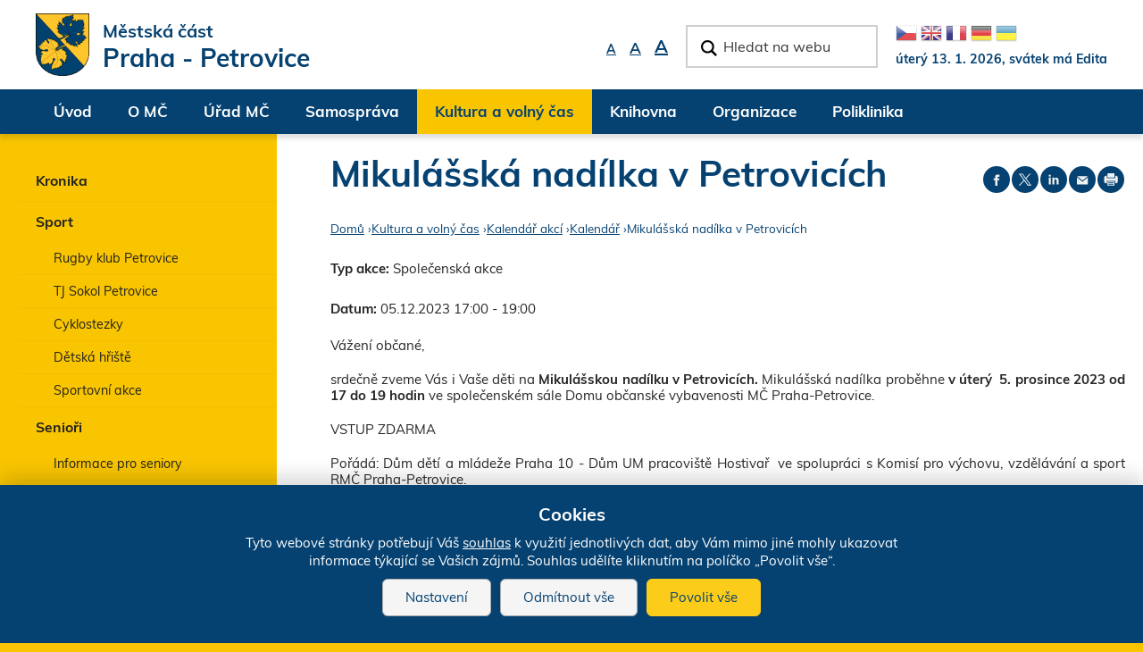

--- FILE ---
content_type: text/html; charset=utf-8
request_url: https://www.prahapetrovice.cz/akce/4660-mikulasska-nadilka-v-petrovicich
body_size: 18554
content:
<!DOCTYPE html>
<!--[if IEMobile 7]><html class="iem7"  lang="cs" dir="ltr"><![endif]-->
<!--[if lte IE 6]><html class="lt-ie9 lt-ie8 lt-ie7"  lang="cs" dir="ltr"><![endif]-->
<!--[if (IE 7)&(!IEMobile)]><html class="lt-ie9 lt-ie8"  lang="cs" dir="ltr"><![endif]-->
<!--[if IE 8]><html class="lt-ie9"  lang="cs" dir="ltr"><![endif]-->
<!--[if (gte IE 9)|(gt IEMobile 7)]><!--><html  lang="cs" dir="ltr" prefix="og: https://ogp.me/ns#"><!--<![endif]-->

<head>
 	<meta charset="utf-8" />
<link rel="shortcut icon" href="https://www.prahapetrovice.cz/sites/default/files/favicon_0.ico" type="image/vnd.microsoft.icon" />
<meta name="description" content="Vážení občané, srdečně zveme Vás i Vaše děti na Mikulášskou nadílku v Petrovicích. Mikulášská nadílka proběhne v úterý 5. prosince 2023 od 17 do 19 hodin ve společenském sále Domu občanské vybavenosti MČ Praha-Petrovice. VSTUP ZDARMA Pořádá: Dům dětí a mládeže Praha 10 - Dům UM pracoviště Hostivař ve spolupráci s Komisí pro výchovu, vzdělávání a sport RMČ Praha-Petrovice." />
<meta name="generator" content="Drupal 7 (http://drupal.org)" />
<link rel="canonical" href="https://www.prahapetrovice.cz/akce/4660-mikulasska-nadilka-v-petrovicich" />
<link rel="shortlink" href="https://www.prahapetrovice.cz/node/4660" />
<meta property="og:site_name" content="Oficiální web městské části Praha - Petrovice" />
<meta property="og:type" content="article" />
<meta property="og:title" content="Mikulášská nadílka v Petrovicích | Oficiální web městské části Praha - Petrovice" />
<meta property="og:url" content="https://www.prahapetrovice.cz/akce/4660-mikulasska-nadilka-v-petrovicich" />
<meta property="og:description" content="Vážení občané, srdečně zveme Vás i Vaše děti na Mikulášskou nadílku v Petrovicích. Mikulášská nadílka proběhne v úterý 5. prosince 2023 od 17 do 19 hodin ve společenském sále Domu občanské vybavenosti MČ Praha-Petrovice. VSTUP ZDARMA Pořádá: Dům dětí a mládeže Praha 10 - Dům UM pracoviště Hostivař ve spolupráci s Komisí pro výchovu, vzdělávání a sport RMČ Praha-Petrovice." />
<meta property="og:updated_time" content="2023-12-07T15:14:12+01:00" />
<meta property="og:image" content="https://www.prahapetrovice.cz/" />
<meta property="og:image" content="https://www.prahapetrovice.cz/sites/default/files/face.jpg" />
<meta property="og:image:url" content="https://www.prahapetrovice.cz/sites/default/files/face.jpg" />
<meta name="twitter:card" content="summary_large_image" />
<meta name="twitter:title" content="Mikulášská nadílka v Petrovicích | Oficiální web městské části Praha" />
<meta name="twitter:description" content="Vážení občané, srdečně zveme Vás i Vaše děti na Mikulášskou nadílku v Petrovicích. Mikulášská nadílka proběhne v úterý 5. prosince 2023 od 17 do 19 hodin ve společenském sále Domu občanské" />
<meta name="twitter:image" content="https://www.prahapetrovice.cz/" />
<meta property="article:published_time" content="2023-11-14T12:39:36+01:00" />
<meta property="article:modified_time" content="2023-12-07T15:14:12+01:00" />
	<title>Mikulášská nadílka v Petrovicích | Oficiální web městské části Praha - Petrovice</title>

			<meta name="MobileOptimized" content="width">
		<meta id="myViewport" name="viewport" content="width=device-width">
		<meta name="HandheldFriendly" content="true">
		<meta http-equiv="cleartype" content="on">
			<!--[if lt IE 9]>
		<script src="/sites/all/themes/zen/js/html5-respond.js"></script>
		<![endif]-->
	 


</head>
<body id="body" class="html not-front not-logged-in one-sidebar sidebar-first page-node page-node- page-node-4660 node-type-akce-v-mc section-akce" ><div class="body2">


  <link type="text/css" rel="stylesheet" href="https://www.prahapetrovice.cz/sites/default/files/css/css_lQaZfjVpwP_oGNqdtWCSpJT1EMqXdMiU84ekLLxQnc4.css" media="all" />
<link type="text/css" rel="stylesheet" href="https://www.prahapetrovice.cz/sites/default/files/css/css_avTHvNQsidEhheh3FXFkmsh1cpgvwI5R_q7Rt8oqPuo.css" media="all" />
<link type="text/css" rel="stylesheet" href="https://www.prahapetrovice.cz/sites/default/files/css/css_9mJ-n2tIoVYKovCQSanfhRHdS5GWvJ62bNZ5CuTQstE.css" media="all" />
<link type="text/css" rel="stylesheet" href="https://www.prahapetrovice.cz/sites/default/files/css/css_p7wPfwxCw6iO8l1rbqToOG15G0_fTDZi7k1x0Ez0pNM.css" media="all" />
<link type="text/css" rel="stylesheet" href="https://www.prahapetrovice.cz/sites/default/files/css/css_3S_a6_11Heh4rf_slMnGrrocjlSIy2cQoeFrIoUm-Lw.css" media="print" />
  <script src="https://www.prahapetrovice.cz/sites/all/modules/jquery_update/replace/jquery/2.2/jquery.min.js?v=2.2.4"></script>
<script src="https://www.prahapetrovice.cz/misc/jquery-extend-3.4.0.js?v=2.2.4"></script>
<script src="https://www.prahapetrovice.cz/misc/jquery-html-prefilter-3.5.0-backport.js?v=2.2.4"></script>
<script src="https://www.prahapetrovice.cz/misc/jquery.once.js?v=1.2"></script>
<script src="https://www.prahapetrovice.cz/misc/drupal.js?t6c2p4"></script>
<script src="https://www.prahapetrovice.cz/sites/all/modules/jquery_update/js/jquery_browser.js?v=0.0.1"></script>
<script src="https://www.prahapetrovice.cz/misc/form.js?v=7.103"></script>
<script src="https://www.prahapetrovice.cz/misc/form-single-submit.js?v=7.103"></script>
<script src="https://www.prahapetrovice.cz/sites/all/modules/entityreference/js/entityreference.js?t6c2p4"></script>
<script src="https://www.prahapetrovice.cz/sites/default/files/languages/cs_n1-Dg336E-ldABXiBCOqvbVSDX6Yi4GYR8SGRlXca60.js?t6c2p4"></script>
<script src="https://www.prahapetrovice.cz/sites/all/libraries/colorbox/jquery.colorbox-min.js?t6c2p4"></script>
<script src="https://www.prahapetrovice.cz/sites/all/modules/colorbox/js/colorbox.js?t6c2p4"></script>
<script src="https://www.prahapetrovice.cz/sites/all/modules/colorbox/styles/stockholmsyndrome/colorbox_style.js?t6c2p4"></script>
<script src="https://www.prahapetrovice.cz/sites/all/modules/colorbox/js/colorbox_load.js?t6c2p4"></script>
<script src="https://www.prahapetrovice.cz/sites/all/modules/colorbox/js/colorbox_inline.js?t6c2p4"></script>
<script src="https://www.prahapetrovice.cz/misc/collapse.js?v=7.103"></script>
<script src="https://www.prahapetrovice.cz/misc/tableheader.js?t6c2p4"></script>
<script src="https://www.prahapetrovice.cz/sites/all/modules/extlink/js/extlink.js?t6c2p4"></script>
<script src="https://www.prahapetrovice.cz/sites/all/libraries/superfish/jquery.hoverIntent.minified.js?t6c2p4"></script>
<script src="https://www.prahapetrovice.cz/sites/all/libraries/superfish/supposition.js?t6c2p4"></script>
<script src="https://www.prahapetrovice.cz/sites/all/libraries/superfish/superfish.js?t6c2p4"></script>
<script src="https://www.prahapetrovice.cz/sites/all/libraries/superfish/supersubs.js?t6c2p4"></script>
<script src="https://www.prahapetrovice.cz/sites/all/modules/superfish/superfish.js?t6c2p4"></script>
<script src="https://www.prahapetrovice.cz/sites/all/themes/drualas_new/js/responsivemobilemenu.js?t6c2p4"></script>
<script src="https://www.prahapetrovice.cz/sites/all/themes/drualas_new/js/cookies.js?t6c2p4"></script>
<script src="https://www.prahapetrovice.cz/sites/all/themes/drualas_new/js/script.js?t6c2p4"></script>
<script>jQuery.extend(Drupal.settings, {"basePath":"\/","pathPrefix":"","setHasJsCookie":0,"ajaxPageState":{"theme":"drualas_new","theme_token":"s2QGRD7_IOw0AMotHYhum-mFWzv4vXm6bHryUaoIKyQ","js":{"sites\/all\/modules\/jquery_update\/replace\/jquery\/2.2\/jquery.min.js":1,"misc\/jquery-extend-3.4.0.js":1,"misc\/jquery-html-prefilter-3.5.0-backport.js":1,"misc\/jquery.once.js":1,"misc\/drupal.js":1,"sites\/all\/modules\/jquery_update\/js\/jquery_browser.js":1,"misc\/form.js":1,"misc\/form-single-submit.js":1,"sites\/all\/modules\/entityreference\/js\/entityreference.js":1,"public:\/\/languages\/cs_n1-Dg336E-ldABXiBCOqvbVSDX6Yi4GYR8SGRlXca60.js":1,"sites\/all\/libraries\/colorbox\/jquery.colorbox-min.js":1,"sites\/all\/modules\/colorbox\/js\/colorbox.js":1,"sites\/all\/modules\/colorbox\/styles\/stockholmsyndrome\/colorbox_style.js":1,"sites\/all\/modules\/colorbox\/js\/colorbox_load.js":1,"sites\/all\/modules\/colorbox\/js\/colorbox_inline.js":1,"misc\/collapse.js":1,"misc\/tableheader.js":1,"sites\/all\/modules\/extlink\/js\/extlink.js":1,"sites\/all\/libraries\/superfish\/jquery.hoverIntent.minified.js":1,"sites\/all\/libraries\/superfish\/supposition.js":1,"sites\/all\/libraries\/superfish\/superfish.js":1,"sites\/all\/libraries\/superfish\/supersubs.js":1,"sites\/all\/modules\/superfish\/superfish.js":1,"sites\/all\/themes\/drualas_new\/js\/responsivemobilemenu.js":1,"sites\/all\/themes\/drualas_new\/js\/cookies.js":1,"sites\/all\/themes\/drualas_new\/js\/script.js":1},"css":{"modules\/system\/system.base.css":1,"modules\/system\/system.menus.css":1,"modules\/system\/system.messages.css":1,"modules\/system\/system.theme.css":1,"sites\/all\/modules\/simplenews\/simplenews.css":1,"sites\/all\/modules\/calendar\/css\/calendar_multiday.css":1,"modules\/field\/theme\/field.css":1,"modules\/node\/node.css":1,"modules\/poll\/poll.css":1,"modules\/user\/user.css":1,"sites\/all\/modules\/youtube\/css\/youtube.css":1,"sites\/all\/modules\/extlink\/css\/extlink.css":1,"sites\/all\/modules\/views\/css\/views.css":1,"sites\/all\/modules\/ckeditor\/css\/ckeditor.css":1,"sites\/all\/modules\/better_messages\/better_messages_admin.css":1,"sites\/all\/modules\/better_messages\/skins\/default\/better_messages.css":1,"sites\/all\/modules\/colorbox\/styles\/stockholmsyndrome\/colorbox_style.css":1,"sites\/all\/modules\/ctools\/css\/ctools.css":1,"sites\/all\/modules\/print\/print_ui\/css\/print_ui.theme.css":1,"sites\/all\/modules\/mobilni_menu\/css\/mobilni_menu.css":1,"sites\/all\/modules\/drualas_cookies\/css\/cookies.css":1,"sites\/all\/modules\/date\/date_api\/date.css":1,"sites\/all\/libraries\/superfish\/css\/superfish.css":1,"sites\/all\/themes\/drualas_new\/system.menus.css":1,"sites\/all\/themes\/drualas_new\/system.messages.css":1,"sites\/all\/themes\/drualas_new\/system.theme.css":1,"sites\/all\/themes\/drualas_new\/css\/fonts.css":1,"sites\/all\/themes\/drualas_new\/css\/styles.css":1,"sites\/all\/themes\/drualas_new\/css\/layouts\/responsive.css":1,"sites\/all\/themes\/drualas_new\/css\/responsive.css":1,"sites\/all\/themes\/drualas_new\/css\/mail.css":1}},"colorbox":{"transition":"elastic","speed":"450","opacity":"0.85","slideshow":true,"slideshowAuto":true,"slideshowSpeed":"5000","slideshowStart":"start slideshow","slideshowStop":"stop slideshow","current":"{current} z {total}","previous":"\u00ab ","next":"\u00bb","close":"Zav\u0159\u00edt","overlayClose":true,"returnFocus":true,"maxWidth":"98%","maxHeight":"98%","initialWidth":"400","initialHeight":"300","fixed":true,"scrolling":true,"mobiledetect":true,"mobiledevicewidth":"480px","file_public_path":"\/sites\/default\/files","specificPagesDefaultValue":"admin*\nimagebrowser*\nimg_assist*\nimce*\nnode\/add\/*\nnode\/*\/edit\nprint\/*\nprintpdf\/*\nsystem\/ajax\nsystem\/ajax\/*"},"better_exposed_filters":{"views":{"aktuality":{"displays":{"block_9":{"filters":[]}}}}},"urlIsAjaxTrusted":{"\/node\/1780":true},"superfish":{"4":{"id":"4","sf":{"animation":{"opacity":"show","height":"show"},"speed":0},"plugins":{"supposition":true,"supersubs":true}}},"extlink":{"extTarget":"_blank","extClass":"ext","extLabel":"(Tento odkaz se otev\u0159e v nov\u00e9m okn\u011b)","extImgClass":0,"extIconPlacement":"append","extSubdomains":1,"extExclude":"bookmark.php","extInclude":"","extCssExclude":"","extCssExplicit":"","extAlert":0,"extAlertText":"This link will take you to an external web site.","mailtoClass":"mailto","mailtoLabel":"(link sends e-mail)","extUseFontAwesome":false}});</script>


 

<div class="shade"></div>

<div id="gotop"></div>
          <p id="skip-link" title="Kotvy do obsahu">
		<a href="#content" class="element-invisible element-focusable" title="Rovnou na obsah">Rovnou na obsah</a>
		<a href="#navigation" class="element-invisible element-focusable" title="Rovnou na menu">Rovnou na menu</a>
		<a href="#footer" class="element-invisible element-focusable" title="Rovnou na kontakt">Rovnou na kontakt</a>
        </p>
      <div id="line3" title="Informa&#x10D;n&#xED; upozorn&#x11B;n&#xED;"><aside><div class="region region-line3"><div class="cent2"><div id="block-block-14" class="block block-block first last odd" title="Informační hlášení při zakázaném JavaScriptu a omezení funkcí"> <noscript><div class="nemam-javascript"><p>Pro plnou funkčnost těchto stránek je nutné povolit JavaScript.<br><a href="http://www.enable-javascript.com/cz/" target="_blank">Zde</a> jsou instrukce jak povolit JavaScript ve Vašem webovém prohlížeči.<br>Případně použijte <a href="/node/2083?theme=mobile">textovou verzi stránek</a></p></div></noscript></div></div></div> </aside></div> <header class="header" id="header" role="banner" title="Znak M&#x10C; Praha-Petrovice a vyhled&#xE1;v&#xE1;n&#xED;"><div class="center"><div class="header2"> <a href="/" title="Domů" rel="home" class="header__logo" id="logo"><img src="https://www.prahapetrovice.cz/sites/default/files/logo_0.png" alt="Domů" class="header__logo-image" /></a><div class="region region-line1"><div class="cent2"><div id="block-block-18" class="block block-block first odd"><div class="nazev_webu"><a href="/node/2083"><span class="naz1">Městská část</span><span class="naz2">Praha - Petrovice</span></a></div></div><div id="block-mobilni-menu-mobilni-menu" class="block block-mobilni-menu last even" title="Mobilní menu"><div class="rmm"><a href="#" class="rmm-toggled-controls"><div class="rmm-button"><span class="icon-bar top"></span><span class="icon-bar mid"></span><span class="icon-bar last"></span></div></a><div class="mml1"><div class="mml2"><ul class="lvl1ul"><li class="roll" id="m201"><a href="/mestska-cast" class="lvl1 m20 ">Úvod</a><ul class="lvl2ul"><li><a href="/informace-koronavirus" class="">Koronavirus</a></li><li><a href="/aktuality" class="">Aktuality</a></li><li class="roll" id="m211"><a href="/petrovicky-zpravodaj" class="lvl2 m21 ">Zpravodaj</a><ul class="lvl3ul"><li><a href="/petrovicky-zpravodaj">Čísla zpravodaje</a></li><li><a href="/inzerce-v-petrovickem-zpravodaji">Inzerce v Petrovickém zpravodaji</a></li></ul></li><li class="roll" id="m221"><a href="/kontakty" class="lvl2 m22 ">Kontakty</a><ul class="lvl3ul"><li><a href="/kontakty">Základní kontakty úřadu</a></li><li><a href="/organizacni-struktura">Zaměstnanci městské části </a></li><li><a href="/krizove-situace">Další důležitá čísla</a></li><li><a href="/webovy-formular/kontaktni-formular">Kontaktní formulář</a></li><li><a href="/webovy-formular/objednejte-se">Objednejte se</a></li></ul></li><li><a href="/nova-sluzba-hlaseni-rozhlasu" class="">Hlášení rozhlasu</a></li><li><a href="/aktualita/3752-sluzba-taxik-maxik-pro-seniory-obcany-s-prukazem-ztp-ztpp-mc-praha-petrovice" class="">Služba Taxík Maxík</a></li></ul></li><li class="roll" id="m231"><a href="/zakladni-udaje-o-mc" class="lvl1 m23 ">O MČ</a><ul class="lvl2ul"><li class="roll" id="m241"><a href="/zakladni-udaje-o-mc" class="lvl2 m24 ">Informace o MČ</a><ul class="lvl3ul"><li><a href="/zakladni-udaje-o-mc">Základní údaje</a></li><li><a href="/fotogalerie-mc">Fotogalerie MČ</a></li><li><a href="/doprava">Doprava</a></li><li><a href="/publikace-propagacni-materialy">Publikace a propagační materiály</a></li></ul></li><li class="roll" id="m251"><a href="/uzemni-plan-ulicni-plan-mapy" class="lvl2 m25 ">Plány a mapy</a><ul class="lvl3ul"><li><a href="/urbanisticka-studie">Urbanistická studie</a></li><li><a href="/uzemni-plan-ulicni-plan-mapy">Územní plán, uliční plán, mapy</a></li><li><a href="/mapovy-portal">Mapový portál</a></li><li><a href="/pocitova-mapa">Pocitová mapa Petrovice</a></li><li><a href="/bezbarierova-mapa">Bezbarierová mapa</a></li><li><a href="/cyklostezky">Cyklostezky</a></li><li><a href="/cyklogenerel">Cyklogenerel</a></li><li><a href="/mapa-trideneho-odpadu">Mapa tříděného odpadu</a></li><li><a href="/pasportizace-komunikace-zelene">Pasportizace komunikace a zeleně</a></li><li><a href="/geoportal">Geoportál</a></li><li><a href="/mapa-skolskych-obvodu">Mapa školských obvodů</a></li></ul></li><li><a href="/priroda-krajina" class="">Příroda a krajina</a></li><li class="roll" id="m261"><a href="/historie-soucasnost-mestske-casti-praha-petrovice" class="lvl2 m26 ">Z historie Petrovic</a><ul class="lvl3ul"><li><a href="/historie-soucasnost-mestske-casti-praha-petrovice">Historie v kostce</a></li><li><a href="/kulturni-pamatka/2527-petrovicky-zamek">Petrovický zámek</a></li><li><a href="/kulturni-pamatka/2530-hrbitov">Hřbitov</a></li><li><a href="/kulturni-pamatka/2526-kostel-sv-jakuba-starsiho">Kostel sv. Jakuba Staršího</a></li><li><a href="/kulturni-pamatka/2529-pamatnik-obetem-svetovych-valek-v-petrovicich">Památník obětem světových válek v Petrovicích</a></li><li><a href="/kulturni-pamatka/2528-petrovicky-pivovar">Petrovický pivovar</a></li></ul></li><li class="roll" id="m271"><a href="/mestska-policie" class="lvl2 m27 ">Bezpečnost</a><ul class="lvl3ul"><li><a href="/mestska-policie">Městská policie</a></li><li><a href="/bezpecnost-praha">Bezpečnost, Praha</a></li></ul></li></ul></li><li class="roll" id="m281"><a href="/kontakty" class="lvl1 m28 ">Úřad MČ</a><ul class="lvl2ul"><li><a href="/uredni-deska" class="">Úřední deska</a></li><li class="roll" id="m291"><a href="/povinne-zverejnovane-informace" class="lvl2 m29 ">Otevřený úřad</a><ul class="lvl3ul"><li><a href="/povinne-zverejnovane-informace">Povinně zveřejňované informace</a></li><li><a href="/rozpocet">Rozpočet</a></li><li><a href="/verejne-zakazky">Veřejné zakázky</a></li><li><a href="/realizovane-projekty">Realizované projekty</a></li><li><a href="/evropske-fondy">Evropské fondy</a></li><li><a href="/dotace">Dotace</a></li><li><a href="/zadosti-o-informace">Žádosti o informace</a></li><li><a href="/smlouvy">Smlouvy</a></li><li><a href="/informace-zverejnovane-dle-gdpr">Informace zveřejňované dle GDPR</a></li><li><a href="/vyrocni-zpravy">Výroční zprávy</a></li></ul></li><li class="roll" id="m301"><a href="/kontakty" class="lvl2 m30 ">O úřadu</a><ul class="lvl3ul"><li><a href="/kontakty">Základní kontakty úřadu</a></li><li><a href="/organizacni-struktura">Organizační struktura</a></li><li><a href="/agendy-uradu">Agendy úřadu</a></li><li><a href="/spravni-urady">Správní úřady</a></li></ul></li><li class="roll" id="m311"><a href="/vyridite-na-urade" class="lvl2 m31 ">Jak si zařídit</a><ul class="lvl3ul"><li><a href="/bezpecnostni-pokyny">Bezpečnostní pokyny</a></li><li><a href="/vyridite-na-urade">Vyřídíte na úřadě</a></li><li><a href="/formulare-zadosti">Formuláře a žádosti</a></li><li><a href="/odpady-nakladani-s-nimi">Odpady a nakládání s nimi</a></li><li><a href="/hlaseni-zavad">Hlášení závad</a></li></ul></li><li><a href="/vyridite-na-urade/2536-elektronicka-podatelna" class="">Elektronická podatelna</a></li><li><a href="/czech-point" class="">Czech Point</a></li></ul></li><li class="roll" id="m321"><a href="/zapisy-usneseni-ze-zasedani-zmc" class="lvl1 m32 ">Samospráva</a><ul class="lvl2ul"><li class="roll" id="m331"><a href="/zapisy-usneseni-ze-zasedani-rmc" class="lvl2 m33 ">Zastupitelstvo</a><ul class="lvl3ul"><li><a href="/slovo-starosty">Slovo starostky</a></li><li><a href="/zastupitelstvo-mc">Zastupitelstvo MČ</a></li><li><a href="/jednaci-rad-zastupitelstva">Jednací řád zastupitelstva</a></li><li><a href="/podklady-k-zmc">Pozvánky k ZMČ</a></li><li><a href="/zapisy-usneseni-ze-zasedani-zmc">Zápisy a usnesení ze zasedání ZMČ</a></li><li><a href="/program-rozvoje">Program rozvoje</a></li></ul></li><li><a href="/rada-mc-0" class="">Rada</a></li><li><a href="/vybory-zastupitelstva" class="">Výbory</a></li><li class="roll" id="m341"><a href="/komise-rmc" class="lvl2 m34 ">Komise</a><ul class="lvl3ul"><li><a href="/komise-rmc">Komise RMČ</a></li><li><a href="/skupina-osob/2449-komise-bytova-rmc">Komise bytová RMČ</a></li><li><a href="/skupina-osob/2481-komise-kulturni-rmc">Komise kulturní RMČ</a></li><li><a href="/skupina-osob/4409-komise-povodnova-krizoveho-rizeni-rmc">Komise povodňová a krizového řízení RMČ</a></li><li><a href="/skupina-osob/2474-komise-socialni-rmc">Komise sociální RMČ</a></li><li><a href="/skupina-osob/2456-komise-vychovy-vzdelavani-sportu-rmc">Komise výchovy, vzdělávání a sportu RMČ</a></li><li><a href="/skupina-osob/2470-komise-uzemniho-rozvoje-vystavby-dopravnich-vztahu-rmc">Komise územního rozvoje, výstavby a dopravních vztahů RMČ</a></li><li><a href="/skupina-osob/2463-komise-zivotniho-prostredi">Komise životního prostředí</a></li></ul></li><li><a href="/mistni-agenda-21" class="">Místní agenda 21</a></li><li><a href="/volby" class="">Volby</a></li></ul></li><li class="roll" id="m351"><a href="/kalendar-akci" class="lvl1 m35 active-trail">Kultura a volný čas</a><ul class="lvl2ul"><li><a href="/kronika" class="">Kronika</a></li><li class="roll" id="m361"><a href="/sportovni-akce" class="lvl2 m36 ">Sport</a><ul class="lvl3ul"><li><a href="/rugby-klub-petrovice">Rugby klub Petrovice</a></li><li><a href="/tj-sokol-petrovice">TJ Sokol Petrovice</a></li><li><a href="/cyklostezky">Cyklostezky</a></li><li><a href="/detska-hriste">Dětská hřiště</a></li><li><a href="/sportovni-akce">Sportovní akce</a></li></ul></li><li class="roll" id="m371"><a href="/akce-nejen-pro-seniory" class="lvl2 m37 ">Senioři</a><ul class="lvl3ul"><li><a href="/informace-pro-seniory">Informace pro seniory</a></li><li><a href="/klub-senioru-praha-petrovice">Klub seniorů</a></li><li><a href="/odkazy-na-weby-pro-seniory">Odkazy na weby pro seniory</a></li><li><a href="/akce-nejen-pro-seniory">Akce pro seniory</a></li></ul></li><li class="roll" id="m381"><a href="/tipy-na-vylet" class="lvl2 m38 ">Volný čas</a><ul class="lvl3ul"><li><a href="/dum-deti-mladeze-dum-um">Dům dětí a mládeže - Dům UM</a></li><li><a href="/rimskokatolicka-farnost">Římskokatolická farnost</a></li><li><a href="/spolek-bemama">Spolek BeMama</a></li><li><a href="/volnocasove-studio-muska">Volnočasové studio MuŠka</a></li><li><a href="/cistou-stopou-prahou">Čistou stopou Prahou</a></li><li><a href="/tipy-na-vylet">Tipy na výlet</a></li></ul></li><li><a href="/fotogalerie" class="">Fotogalerie</a></li><li class="roll" id="m391"><a href="/kalendar-akci" class="lvl2 m39 active-trail">Kalendář akcí</a><ul class="lvl3ul"><li><a href="/kalendar-akci">Kalendář</a></li><li><a href="/historicke-akce">Historické akce</a></li></ul></li></ul></li><li class="roll" id="m401"><a href="/kontakt-oteviraci-doba" class="lvl1 m40 ">Knihovna</a><ul class="lvl2ul"><li><a href="/aktualne" class="">Aktuálně</a></li><li><a href="/novinky" class="">Novinky</a></li><li><a href="/online-katalog" class="">Online katalog</a></li><li><a href="/cenik-podminky-vypujcky" class="">Ceník a podmínky výpůjčky</a></li><li><a href="/fotogalerie-0" class="">Fotogalerie</a></li><li><a href="/infocentrum" class="">Infocentrum</a></li><li><a href="/kontakt-oteviraci-doba" class="">Kontakt</a></li><li><a href="/rezervace-knihovna" class="">Rezervace</a></li></ul></li><li class="roll" id="m411"><a href="/organizace-sluzby" class="lvl1 m41 ">Organizace</a><ul class="lvl2ul"><li><a href="/zrizovane-organizace" class="">Zřizované organizace</a></li><li class="roll" id="m421"><a href="/soukrome-subjekty/skolstvi" class="lvl2 m42 ">Školství</a><ul class="lvl3ul"><li><a href="/aktuality-zs-ms">Aktuality ZŠ a MŠ</a></li><li><a href="/subjekt/2363-zakladni-skola-praha-petrovice">ZŠ Praha-Petrovice</a></li><li><a href="/subjekt/2361-zakladni-umelecka-skola-praha-10-hostivar">ZUŠ Praha 10-Hostivař</a></li><li><a href="/subjekt/2364-materska-skola-jakobiho-329">MŠ Jakobiho</a></li><li><a href="/subjekt/2365-gymnazium-altis-sro">Gymnázium Altis</a></li><li><a href="/subjekt/2362-materska-umelecka-skolka-muska">Mateřská umělecká školka MuŠka</a></li><li><a href="/subjekt/2831-rc-snopik">RC Snopík</a></li></ul></li><li class="roll" id="m431"><a href="/soukrome-subjekty/socialni-sluzby" class="lvl2 m43 ">Sociální služby</a><ul class="lvl3ul"><li><a href="/potrebuji-si-zaridit">Potřebuji si zařídit</a></li><li><a href="/domovy-duchodcu">Domovy důchodců</a></li><li><a href="/soukrome-subjekty/socialni-sluzby">Katalog poskytovatelů sociálních a návazných služeb </a></li><li><a href="/linka-pomoci">Linka pomoci</a></li><li><a href="/subjekt/2369-centrum-socialni-osetrovatelske-pomoci-praha-15">Centrum sociálních služeb</a></li></ul></li><li><a href="/soukrome-subjekty/zdravotnictvi" class="">Zdravotnictví</a></li><li class="roll" id="m441"><a href="/podnikatelske-subjekty" class="lvl2 m44 ">Podpora podnikání</a><ul class="lvl3ul"><li><a href="/podnikatelske-subjekty">Katalog podnikatelů v Praze – Petrovicích</a></li><li><a href="/pridat-podnikatelsky-subjekt">Zaregistrujte se</a></li><li><a href="/uzitecne-odkazy">Užitečné odkazy</a></li></ul></li><li><a href="/mapa-sluzeb" class="">Mapa služeb</a></li></ul></li><li class="roll" id="m451"><a href="/o-poliklinice" class="lvl1 m45 ">Poliklinika</a><ul class="lvl2ul"><li><a href="/o-poliklinice" class="">O poliklinice</a></li><li class="roll" id="m461"><a href="/poliklinika-oddeleni" class="lvl2 m46 ">Oddělení</a><ul class="lvl3ul"><li><a href="/oddeleni/prakticky-lekar">Praktický lékař</a></li><li><a href="/oddeleni/interna">Interna</a></li><li><a href="/oddeleni/chirurgie">Chirurgie</a></li><li><a href="/oddeleni/orl">ORL</a></li><li><a href="/oddeleni/gynekologie-porodnictvi">Gynekologie a porodnictví</a></li><li><a href="/oddeleni/rtg-sono">RTG</a></li><li><a href="/oddeleni/neurologie">Neurologie</a></li><li><a href="/oddeleni/alergologie-momentalne-neobsazeno">Alergologie</a></li><li><a href="/oddeleni/ocni">Oční</a></li><li><a href="/oddeleni/kozni">Kožní</a></li><li><a href="/oddeleni/pediatrie">Pediatrie</a></li><li><a href="/oddeleni/stomatologie">Stomatologie</a></li><li><a href="/oddeleni/dentalni-hygiena">Dentální hygiena</a></li><li><a href="/oddeleni/gastroenterologie">Gastroenterologie</a></li><li><a href="/oddeleni/logopedie">Logopedie</a></li></ul></li><li><a href="/oddeleni/odbery" class="">Odběry</a></li><li><a href="/oddeleni/rehabilitace" class="">Rehabilitace</a></li><li><a href="/oddeleni/lekarna" class="">Lékárna</a></li><li><a href="/oddeleni/dalsi-sluzby-v-budove-polikliniky" class="">Ostatní služby</a></li></ul></li></ul></div></div></div></div></div></div></div><div class="header__region region region-header"><div class="cent2"><div id="block-google-search-vyhledavani" class="block block-google-search first last odd" title="Vyhledávání"><form action="/node/1780" method="post" id="vyhledat-cse-form" accept-charset="UTF-8"><div><div class="velikost"><a href="javascript:void(0)" class="small-text" title="Nastavit z&#xE1;kladn&#xED; velikost p&#xED;sma">A</a><a href="javascript:void(0)" class="middle-text" title="Nastavit st&#x159;edn&#xED; velikost p&#xED;sma">A</a><a href="javascript:void(0)" class="large-text" title="Nastavit nejv&#x11B;t&#x161;&#xED; velikost p&#xED;sma">A</a></div><div class="vyhledat"><div class="form-item form-type-textfield form-item-vyhledavani"> <label for="edit-vyhledavani">vyhledat </label> <input placeholder="Hledat na webu" type="text" id="edit-vyhledavani" name="vyhledavani" value="" size="60" maxlength="128" class="form-text" /></div><input type="submit" id="edit-search" name="op" value="OK" class="form-submit" /></div><div class="exp-info"><div class="gtrans"><script type="text/javascript">
eval(unescape("eval%28function%28p%2Ca%2Cc%2Ck%2Ce%2Cr%29%7Be%3Dfunction%28c%29%7Breturn%28c%3Ca%3F%27%27%3Ae%28parseInt%28c/a%29%29%29+%28%28c%3Dc%25a%29%3E35%3FString.fromCharCode%28c+29%29%3Ac.toString%2836%29%29%7D%3Bif%28%21%27%27.replace%28/%5E/%2CString%29%29%7Bwhile%28c--%29r%5Be%28c%29%5D%3Dk%5Bc%5D%7C%7Ce%28c%29%3Bk%3D%5Bfunction%28e%29%7Breturn%20r%5Be%5D%7D%5D%3Be%3Dfunction%28%29%7Breturn%27%5C%5Cw+%27%7D%3Bc%3D1%7D%3Bwhile%28c--%29if%28k%5Bc%5D%29p%3Dp.replace%28new%20RegExp%28%27%5C%5Cb%27+e%28c%29+%27%5C%5Cb%27%2C%27g%27%29%2Ck%5Bc%5D%29%3Breturn%20p%7D%28%276%207%28a%2Cb%29%7Bn%7B4%282.9%29%7B3%20c%3D2.9%28%22o%22%29%3Bc.p%28b%2Cf%2Cf%29%3Ba.q%28c%29%7Dg%7B3%20c%3D2.r%28%29%3Ba.s%28%5C%27t%5C%27+b%2Cc%29%7D%7Du%28e%29%7B%7D%7D6%20h%28a%29%7B4%28a.8%29a%3Da.8%3B4%28a%3D%3D%5C%27%5C%27%29v%3B3%20b%3Da.w%28%5C%27%7C%5C%27%29%5B1%5D%3B3%20c%3B3%20d%3D2.x%28%5C%27y%5C%27%29%3Bz%283%20i%3D0%3Bi%3Cd.5%3Bi++%294%28d%5Bi%5D.A%3D%3D%5C%27B-C-D%5C%27%29c%3Dd%5Bi%5D%3B4%282.j%28%5C%27k%5C%27%29%3D%3DE%7C%7C2.j%28%5C%27k%5C%27%29.l.5%3D%3D0%7C%7Cc.5%3D%3D0%7C%7Cc.l.5%3D%3D0%29%7BF%286%28%29%7Bh%28a%29%7D%2CG%29%7Dg%7Bc.8%3Db%3B7%28c%2C%5C%27m%5C%27%29%3B7%28c%2C%5C%27m%5C%27%29%7D%7D%27%2C43%2C43%2C%27%7C%7Cdocument%7Cvar%7Cif%7Clength%7Cfunction%7CGTranslateFireEvent%7Cvalue%7CcreateEvent%7C%7C%7C%7C%7C%7Ctrue%7Celse%7CdoGTranslate%7C%7CgetElementById%7Cgoogle_translate_element2%7CinnerHTML%7Cchange%7Ctry%7CHTMLEvents%7CinitEvent%7CdispatchEvent%7CcreateEventObject%7CfireEvent%7Con%7Ccatch%7Creturn%7Csplit%7CgetElementsByTagName%7Cselect%7Cfor%7CclassName%7Cgoog%7Cte%7Ccombo%7Cnull%7CsetTimeout%7C500%27.split%28%27%7C%27%29%2C0%2C%7B%7D%29%29"))
</script><style>div.skiptranslate,#google_translate_element2,#goog-gt-{display:none!important}body{top:0!important}</style><div id="google_translate_element2"></div>
<script type="text/javascript">function googleTranslateElementInit2() {new google.translate.TranslateElement({pageLanguage: 'cs', autoDisplay: false}, 'google_translate_element2');}</script>
<script type="text/javascript" src="//translate.google.com/translate_a/element.js?cb=googleTranslateElementInit2"></script><style type="text/css">
<!--
a.gtflag {background-image:url('/sites/all/modules/gtranslate/gtranslate-files/24a.png');}
a.gtflag:hover {background-image:url('/sites/all/modules/gtranslate/gtranslate-files/24.png');}
-->
</style><a href="javascript:doGTranslate('cs|cs')" title="Czech" class="gtflag" style="font-size:24px;padding:1px 0;background-repeat:no-repeat;background-position:-600px -0px;"><img src="/sites/all/modules/gtranslate/gtranslate-files/blank.png" height="24" width="24" style="border:0;vertical-align:top;" alt="Czech" /></a> <a href="javascript:doGTranslate('cs|en')" title="English" class="gtflag" style="font-size:24px;padding:1px 0;background-repeat:no-repeat;background-position:-0px -0px;"><img src="/sites/all/modules/gtranslate/gtranslate-files/blank.png" height="24" width="24" style="border:0;vertical-align:top;" alt="English" /></a> <a href="javascript:doGTranslate('cs|fr')" title="French" class="gtflag" style="font-size:24px;padding:1px 0;background-repeat:no-repeat;background-position:-200px -100px;"><img src="/sites/all/modules/gtranslate/gtranslate-files/blank.png" height="24" width="24" style="border:0;vertical-align:top;" alt="French" /></a> <a href="javascript:doGTranslate('cs|de')" title="German" class="gtflag" style="font-size:24px;padding:1px 0;background-repeat:no-repeat;background-position:-300px -100px;"><img src="/sites/all/modules/gtranslate/gtranslate-files/blank.png" height="24" width="24" style="border:0;vertical-align:top;" alt="German" /></a> <a href="javascript:doGTranslate('cs|uk')" title="Ukrainian" class="gtflag" style="font-size:24px;padding:1px 0;background-repeat:no-repeat;background-position:-100px -400px;"><img src="/sites/all/modules/gtranslate/gtranslate-files/blank.png" height="24" width="24" style="border:0;vertical-align:top;" alt="Ukrainian" /></a></div><div class="svatek"><script type="text/javascript" src="/sites/all/themes/drualas_new/js/datum_svatek.js"></script></div></div><input type="hidden" name="form_build_id" value="form-eEbwQaAVq_maVJE_KcOX2ssLW3iMfj8k5hcVCA2MI-k" /><input type="hidden" name="form_id" value="vyhledat_cse_form" /></div></form></div></div></div><div class="clear"></div></div> </header><div id="navigation" title="Hlavn&#xED; menu"><div class="center"><div class="region region-navigation"><div class="cent2"><div id="block-superfish-4" class="block block-superfish first last odd" title="Hlavní menu"><ul id="superfish-4" class="menu sf-menu sf-main-menu sf-horizontal sf-style-none sf-total-items-8 sf-parent-items-8 sf-single-items-0"><li id="menu-1788-4" class="first odd sf-item-1 sf-depth-1 sf-total-children-6 sf-parent-children-2 sf-single-children-4 menuparent"><a href="/mestska-cast" title="Úvod" class="sf-depth-1 menuparent">Úvod</a><ul><li id="menu-2993-4" class="first odd sf-item-1 sf-depth-2 sf-no-children"><a href="/informace-koronavirus" class="sf-depth-2">Koronavirus</a></li><li id="menu-534-4" class="middle even sf-item-2 sf-depth-2 sf-no-children"><a href="/aktuality" title="Aktuality" class="sf-depth-2">Aktuality</a></li><li id="menu-498-4" class="middle odd sf-item-3 sf-depth-2 sf-total-children-2 sf-parent-children-0 sf-single-children-2 menuparent"><a href="/petrovicky-zpravodaj" title="Zpravodaj" class="sf-depth-2 menuparent">Zpravodaj</a><ul><li id="menu-2152-4" class="first odd sf-item-1 sf-depth-3 sf-no-children"><a href="/petrovicky-zpravodaj" title="Čísla zpravodaje" class="sf-depth-3">Čísla zpravodaje</a></li><li id="menu-2150-4" class="last even sf-item-2 sf-depth-3 sf-no-children"><a href="/inzerce-v-petrovickem-zpravodaji" title="Inzerce v Petrovickém zpravodaji" class="sf-depth-3">Inzerce v Petrovickém zpravodaji</a></li></ul></li><li id="menu-2093-4" class="middle even sf-item-4 sf-depth-2 sf-total-children-5 sf-parent-children-0 sf-single-children-5 menuparent"><a href="/kontakty" title="Základní kontakty úřadu" class="sf-depth-2 menuparent">Kontakty</a><ul><li id="menu-457-4" class="first odd sf-item-1 sf-depth-3 sf-no-children"><a href="/kontakty" title="Základní kontakty úřadu" class="sf-depth-3">Základní kontakty úřadu</a></li><li id="menu-2094-4" class="middle even sf-item-2 sf-depth-3 sf-no-children"><a href="/organizacni-struktura" title="Zaměstnanci městské části " class="sf-depth-3">Zaměstnanci městské části </a></li><li id="menu-471-4" class="middle odd sf-item-3 sf-depth-3 sf-no-children"><a href="/krizove-situace" title="Další důležitá čísla" class="sf-depth-3">Další důležitá čísla</a></li><li id="menu-634-4" class="middle even sf-item-4 sf-depth-3 sf-no-children"><a href="/webovy-formular/kontaktni-formular" title="Kontaktní formulář" class="sf-depth-3">Kontaktní formulář</a></li><li id="menu-2258-4" class="last odd sf-item-5 sf-depth-3 sf-no-children"><a href="/webovy-formular/objednejte-se" title="Objednejte se" class="sf-depth-3">Objednejte se</a></li></ul></li><li id="menu-3222-4" class="middle odd sf-item-5 sf-depth-2 sf-no-children"><a href="/nova-sluzba-hlaseni-rozhlasu" class="sf-depth-2">Hlášení rozhlasu</a></li><li id="menu-3223-4" class="last even sf-item-6 sf-depth-2 sf-no-children"><a href="/aktualita/3752-sluzba-taxik-maxik-pro-seniory-obcany-s-prukazem-ztp-ztpp-mc-praha-petrovice" class="sf-depth-2">Služba Taxík Maxík</a></li></ul></li><li id="menu-2190-4" class="middle even sf-item-2 sf-depth-1 sf-total-children-5 sf-parent-children-4 sf-single-children-1 menuparent"><a href="/zakladni-udaje-o-mc" title="O MČ" class="sf-depth-1 menuparent">O MČ</a><ul><li id="menu-2095-4" class="first odd sf-item-1 sf-depth-2 sf-total-children-4 sf-parent-children-0 sf-single-children-4 menuparent"><a href="/zakladni-udaje-o-mc" title="Informace o MČ" class="sf-depth-2 menuparent">Informace o MČ</a><ul><li id="menu-463-4" class="first odd sf-item-1 sf-depth-3 sf-no-children"><a href="/zakladni-udaje-o-mc" title="Základní údaje" class="sf-depth-3">Základní údaje</a></li><li id="menu-2391-4" class="middle even sf-item-2 sf-depth-3 sf-no-children"><a href="/fotogalerie-mc" title="Fotogalerie MČ" class="sf-depth-3">Fotogalerie MČ</a></li><li id="menu-458-4" class="middle odd sf-item-3 sf-depth-3 sf-no-children"><a href="/doprava" title="Doprava" class="sf-depth-3">Doprava</a></li><li id="menu-1252-4" class="last even sf-item-4 sf-depth-3 sf-no-children"><a href="/publikace-propagacni-materialy" title="Publikace a propagační materiály" class="sf-depth-3">Publikace a propagační materiály</a></li></ul></li><li id="menu-2096-4" class="middle even sf-item-2 sf-depth-2 sf-total-children-11 sf-parent-children-0 sf-single-children-11 menuparent"><a href="/uzemni-plan-ulicni-plan-mapy" title="Plány a mapy" class="sf-depth-2 menuparent">Plány a mapy</a><ul><li id="menu-2104-4" class="first odd sf-item-1 sf-depth-3 sf-no-children"><a href="/urbanisticka-studie" title="Urbanistická studie" class="sf-depth-3">Urbanistická studie</a></li><li id="menu-466-4" class="middle even sf-item-2 sf-depth-3 sf-no-children"><a href="/uzemni-plan-ulicni-plan-mapy" title="Územní plán, uliční plán, mapy" class="sf-depth-3">Územní plán, uliční plán, mapy</a></li><li id="menu-2192-4" class="middle odd sf-item-3 sf-depth-3 sf-no-children"><a href="/mapovy-portal" title="Mapový portál" class="sf-depth-3">Mapový portál</a></li><li id="menu-2187-4" class="middle even sf-item-4 sf-depth-3 sf-no-children"><a href="/pocitova-mapa" title="Pocitová mapa" class="sf-depth-3">Pocitová mapa Petrovice</a></li><li id="menu-1854-4" class="middle odd sf-item-5 sf-depth-3 sf-no-children"><a href="/bezbarierova-mapa" title="Bezbarierová mapa" class="sf-depth-3">Bezbarierová mapa</a></li><li id="menu-2193-4" class="middle even sf-item-6 sf-depth-3 sf-no-children"><a href="/cyklostezky" title="Cyklostezky" class="sf-depth-3">Cyklostezky</a></li><li id="menu-2918-4" class="middle odd sf-item-7 sf-depth-3 sf-no-children"><a href="/cyklogenerel" class="sf-depth-3">Cyklogenerel</a></li><li id="menu-2400-4" class="middle even sf-item-8 sf-depth-3 sf-no-children"><a href="/mapa-trideneho-odpadu" title="Mapa tříděného odpadu" class="sf-depth-3">Mapa tříděného odpadu</a></li><li id="menu-3273-4" class="middle odd sf-item-9 sf-depth-3 sf-no-children"><a href="/pasportizace-komunikace-zelene" class="sf-depth-3">Pasportizace komunikace a zeleně</a></li><li id="menu-4010-4" class="middle even sf-item-10 sf-depth-3 sf-no-children"><a href="/geoportal" class="sf-depth-3">Geoportál</a></li><li id="menu-4216-4" class="last odd sf-item-11 sf-depth-3 sf-no-children"><a href="/mapa-skolskych-obvodu" class="sf-depth-3">Mapa školských obvodů</a></li></ul></li><li id="menu-692-4" class="middle odd sf-item-3 sf-depth-2 sf-no-children"><a href="/priroda-krajina" title="Příroda a krajina" class="sf-depth-2">Příroda a krajina</a></li><li id="menu-460-4" class="middle even sf-item-4 sf-depth-2 sf-total-children-6 sf-parent-children-0 sf-single-children-6 menuparent"><a href="/historie-soucasnost-mestske-casti-praha-petrovice" title="Z historie Petrovic" class="sf-depth-2 menuparent">Z historie Petrovic</a><ul><li id="menu-556-4" class="first odd sf-item-1 sf-depth-3 sf-no-children"><a href="/historie-soucasnost-mestske-casti-praha-petrovice" title="Historie v kostce" class="sf-depth-3">Historie v kostce</a></li><li id="menu-2387-4" class="middle even sf-item-2 sf-depth-3 sf-no-children"><a href="/kulturni-pamatka/2527-petrovicky-zamek" title="Petrovický zámek" class="sf-depth-3">Petrovický zámek</a></li><li id="menu-3361-4" class="middle odd sf-item-3 sf-depth-3 sf-no-children"><a href="/kulturni-pamatka/2530-hrbitov" class="sf-depth-3">Hřbitov</a></li><li id="menu-3364-4" class="middle even sf-item-4 sf-depth-3 sf-no-children"><a href="/kulturni-pamatka/2526-kostel-sv-jakuba-starsiho" class="sf-depth-3">Kostel sv. Jakuba Staršího</a></li><li id="menu-3362-4" class="middle odd sf-item-5 sf-depth-3 sf-no-children"><a href="/kulturni-pamatka/2529-pamatnik-obetem-svetovych-valek-v-petrovicich" class="sf-depth-3">Památník obětem světových válek v Petrovicích</a></li><li id="menu-3363-4" class="last even sf-item-6 sf-depth-3 sf-no-children"><a href="/kulturni-pamatka/2528-petrovicky-pivovar" class="sf-depth-3">Petrovický pivovar</a></li></ul></li><li id="menu-2106-4" class="last odd sf-item-5 sf-depth-2 sf-total-children-2 sf-parent-children-0 sf-single-children-2 menuparent"><a href="/mestska-policie" title="Bezpečnost" class="sf-depth-2 menuparent">Bezpečnost</a><ul><li id="menu-468-4" class="first odd sf-item-1 sf-depth-3 sf-no-children"><a href="/mestska-policie" title="Městská policie" class="sf-depth-3">Městská policie</a></li><li id="menu-2200-4" class="last even sf-item-2 sf-depth-3 sf-no-children"><a href="/bezpecnost-praha" title="Bezpečnost, Praha" class="sf-depth-3">Bezpečnost, Praha</a></li></ul></li></ul></li><li id="menu-2191-4" class="middle odd sf-item-3 sf-depth-1 sf-total-children-6 sf-parent-children-3 sf-single-children-3 menuparent"><a href="/kontakty" title="Úřad MČ" class="sf-depth-1 menuparent">Úřad MČ</a><ul><li id="menu-476-4" class="first odd sf-item-1 sf-depth-2 sf-no-children"><a href="/uredni-deska" title="Úřední deska" class="sf-depth-2">Úřední deska</a></li><li id="menu-925-4" class="middle even sf-item-2 sf-depth-2 sf-total-children-10 sf-parent-children-0 sf-single-children-10 menuparent"><a href="/povinne-zverejnovane-informace" title="Otevřený úřad" class="sf-depth-2 menuparent">Otevřený úřad</a><ul><li id="menu-1226-4" class="first odd sf-item-1 sf-depth-3 sf-no-children"><a href="/povinne-zverejnovane-informace" title="Povinně zveřejňované informace" class="sf-depth-3">Povinně zveřejňované informace</a></li><li id="menu-500-4" class="middle even sf-item-2 sf-depth-3 sf-no-children"><a href="/rozpocet" title="Rozpočet a výroční zprávy" class="sf-depth-3">Rozpočet</a></li><li id="menu-484-4" class="middle odd sf-item-3 sf-depth-3 sf-no-children"><a href="/verejne-zakazky" title="Veřejné zakázky" class="sf-depth-3">Veřejné zakázky</a></li><li id="menu-2390-4" class="middle even sf-item-4 sf-depth-3 sf-no-children"><a href="/realizovane-projekty" title="Realizované projekty" class="sf-depth-3">Realizované projekty</a></li><li id="menu-465-4" class="middle odd sf-item-5 sf-depth-3 sf-no-children"><a href="/evropske-fondy" title="Evropské fondy" class="sf-depth-3">Evropské fondy</a></li><li id="menu-2108-4" class="middle even sf-item-6 sf-depth-3 sf-no-children"><a href="/dotace" title="Dotace" class="sf-depth-3">Dotace</a></li><li id="menu-927-4" class="middle odd sf-item-7 sf-depth-3 sf-no-children"><a href="/zadosti-o-informace" title="Žádosti o informace" class="sf-depth-3">Žádosti o informace</a></li><li id="menu-2300-4" class="middle even sf-item-8 sf-depth-3 sf-no-children"><a href="/smlouvy" title="Smlouvy" class="sf-depth-3">Smlouvy</a></li><li id="menu-4626-4" class="middle odd sf-item-9 sf-depth-3 sf-no-children"><a href="/informace-zverejnovane-dle-gdpr" class="sf-depth-3">Informace zveřejňované dle GDPR</a></li><li id="menu-3360-4" class="last even sf-item-10 sf-depth-3 sf-no-children"><a href="/vyrocni-zpravy" class="sf-depth-3">Výroční zprávy</a></li></ul></li><li id="menu-2154-4" class="middle odd sf-item-3 sf-depth-2 sf-total-children-4 sf-parent-children-0 sf-single-children-4 menuparent"><a href="/kontakty" title="O úřadu" class="sf-depth-2 menuparent">O úřadu</a><ul><li id="menu-2109-4" class="first odd sf-item-1 sf-depth-3 sf-no-children"><a href="/kontakty" title="Základní kontakty úřadu" class="sf-depth-3">Základní kontakty úřadu</a></li><li id="menu-511-4" class="middle even sf-item-2 sf-depth-3 sf-no-children"><a href="/organizacni-struktura" title="Organizační struktura" class="sf-depth-3">Organizační struktura</a></li><li id="menu-470-4" class="middle odd sf-item-3 sf-depth-3 sf-no-children"><a href="/agendy-uradu" title="Agendy úřadu" class="sf-depth-3">Agendy úřadu</a></li><li id="menu-486-4" class="last even sf-item-4 sf-depth-3 sf-no-children"><a href="/spravni-urady" title="Správní úřady" class="sf-depth-3">Správní úřady</a></li></ul></li><li id="menu-2092-4" class="middle even sf-item-4 sf-depth-2 sf-total-children-5 sf-parent-children-0 sf-single-children-5 menuparent"><a href="/vyridite-na-urade" title="Jak si zařídit" class="sf-depth-2 menuparent">Jak si zařídit</a><ul><li id="menu-2917-4" class="first odd sf-item-1 sf-depth-3 sf-no-children"><a href="/bezpecnostni-pokyny" class="sf-depth-3">Bezpečnostní pokyny</a></li><li id="menu-697-4" class="middle even sf-item-2 sf-depth-3 sf-no-children"><a href="/vyridite-na-urade" title="Vyřídíte na úřadě" class="sf-depth-3">Vyřídíte na úřadě</a></li><li id="menu-509-4" class="middle odd sf-item-3 sf-depth-3 sf-no-children"><a href="/formulare-zadosti" title="Formuláře a žádosti" class="sf-depth-3">Formuláře a žádosti</a></li><li id="menu-510-4" class="middle even sf-item-4 sf-depth-3 sf-no-children"><a href="/odpady-nakladani-s-nimi" title="Odpady a nakládání s nimi" class="sf-depth-3">Odpady a nakládání s nimi</a></li><li id="menu-2279-4" class="last odd sf-item-5 sf-depth-3 sf-no-children"><a href="/hlaseni-zavad" class="sf-depth-3">Hlášení závad</a></li></ul></li><li id="menu-633-4" class="middle odd sf-item-5 sf-depth-2 sf-no-children"><a href="/vyridite-na-urade/2536-elektronicka-podatelna" title="Elektronická podatelna" class="sf-depth-2">Elektronická podatelna</a></li><li id="menu-2124-4" class="last even sf-item-6 sf-depth-2 sf-no-children"><a href="/czech-point" title="Czech Point" class="sf-depth-2">Czech Point</a></li></ul></li><li id="menu-2153-4" class="middle even sf-item-4 sf-depth-1 sf-total-children-6 sf-parent-children-2 sf-single-children-4 menuparent"><a href="/zapisy-usneseni-ze-zasedani-zmc" title="Samospráva" class="sf-depth-1 menuparent">Samospráva</a><ul><li id="menu-2111-4" class="first odd sf-item-1 sf-depth-2 sf-total-children-6 sf-parent-children-0 sf-single-children-6 menuparent"><a href="/zapisy-usneseni-ze-zasedani-rmc" title="Zastupitelstvo" class="sf-depth-2 menuparent">Zastupitelstvo</a><ul><li id="menu-529-4" class="first odd sf-item-1 sf-depth-3 sf-no-children"><a href="/slovo-starosty" title="Slovo starostky" class="sf-depth-3">Slovo starostky</a></li><li id="menu-2180-4" class="middle even sf-item-2 sf-depth-3 sf-no-children"><a href="/zastupitelstvo-mc" title="Zastupitelstvo MČ" class="sf-depth-3">Zastupitelstvo MČ</a></li><li id="menu-478-4" class="middle odd sf-item-3 sf-depth-3 sf-no-children"><a href="/jednaci-rad-zastupitelstva" title="Jednací řád zastupitelstva" class="sf-depth-3">Jednací řád zastupitelstva</a></li><li id="menu-1856-4" class="middle even sf-item-4 sf-depth-3 sf-no-children"><a href="/podklady-k-zmc" title="Pozvánky k ZMČ" class="sf-depth-3">Pozvánky k ZMČ</a></li><li id="menu-505-4" class="middle odd sf-item-5 sf-depth-3 sf-no-children"><a href="/zapisy-usneseni-ze-zasedani-zmc" title="Zápisy a usnesení ze zasedání ZMČ" class="sf-depth-3">Zápisy a usnesení ze zasedání ZMČ</a></li><li id="menu-482-4" class="last even sf-item-6 sf-depth-3 sf-no-children"><a href="/program-rozvoje" title="Program rozvoje" class="sf-depth-3">Program rozvoje</a></li></ul></li><li id="menu-2112-4" class="middle even sf-item-2 sf-depth-2 sf-no-children"><a href="/rada-mc-0" title="Rada" class="sf-depth-2">Rada</a></li><li id="menu-2113-4" class="middle odd sf-item-3 sf-depth-2 sf-no-children"><a href="/vybory-zastupitelstva" title="Komise" class="sf-depth-2">Výbory</a></li><li id="menu-2114-4" class="middle even sf-item-4 sf-depth-2 sf-total-children-8 sf-parent-children-0 sf-single-children-8 menuparent"><a href="/komise-rmc" title="Komise" class="sf-depth-2 menuparent">Komise</a><ul><li id="menu-479-4" class="first odd sf-item-1 sf-depth-3 sf-no-children"><a href="/komise-rmc" title="Komise RMČ" class="sf-depth-3">Komise RMČ</a></li><li id="menu-2177-4" class="middle even sf-item-2 sf-depth-3 sf-no-children"><a href="/skupina-osob/2449-komise-bytova-rmc" title="Komise bytová RMČ" class="sf-depth-3">Komise bytová RMČ</a></li><li id="menu-2178-4" class="middle odd sf-item-3 sf-depth-3 sf-no-children"><a href="/skupina-osob/2481-komise-kulturni-rmc" title="Komise kulturní RMČ" class="sf-depth-3">Komise kulturní RMČ</a></li><li id="menu-4071-4" class="middle even sf-item-4 sf-depth-3 sf-no-children"><a href="/skupina-osob/4409-komise-povodnova-krizoveho-rizeni-rmc" class="sf-depth-3">Komise povodňová a krizového řízení RMČ</a></li><li id="menu-2179-4" class="middle odd sf-item-5 sf-depth-3 sf-no-children"><a href="/skupina-osob/2474-komise-socialni-rmc" title="Komise sociální RMČ" class="sf-depth-3">Komise sociální RMČ</a></li><li id="menu-2175-4" class="middle even sf-item-6 sf-depth-3 sf-no-children"><a href="/skupina-osob/2456-komise-vychovy-vzdelavani-sportu-rmc" title="Komise výchovy, vzdělávání a sportu RMČ" class="sf-depth-3">Komise výchovy, vzdělávání a sportu RMČ</a></li><li id="menu-2176-4" class="middle odd sf-item-7 sf-depth-3 sf-no-children"><a href="/skupina-osob/2470-komise-uzemniho-rozvoje-vystavby-dopravnich-vztahu-rmc" title="Komise územního rozvoje, výstavby a dopravních vztahů RMČ" class="sf-depth-3">Komise územního rozvoje, výstavby a dopravních vztahů RMČ</a></li><li id="menu-2174-4" class="last even sf-item-8 sf-depth-3 sf-no-children"><a href="/skupina-osob/2463-komise-zivotniho-prostredi" title="Komise životního prostředí a povodňová RMČ" class="sf-depth-3">Komise životního prostředí</a></li></ul></li><li id="menu-2119-4" class="middle odd sf-item-5 sf-depth-2 sf-no-children"><a href="/mistni-agenda-21" title="Místní agenda 21" class="sf-depth-2">Místní agenda 21</a></li><li id="menu-2118-4" class="last even sf-item-6 sf-depth-2 sf-no-children"><a href="/volby" title="Volby" class="sf-depth-2">Volby</a></li></ul></li><li id="menu-2194-4" class="active-trail middle odd sf-item-5 sf-depth-1 sf-total-children-6 sf-parent-children-4 sf-single-children-2 menuparent"><a href="/kalendar-akci" title="Kultura a volný čas" class="sf-depth-1 menuparent">Kultura a volný čas</a><ul><li id="menu-487-4" class="first odd sf-item-1 sf-depth-2 sf-no-children"><a href="/kronika" title="Kronika" class="sf-depth-2">Kronika</a></li><li id="menu-493-4" class="middle even sf-item-2 sf-depth-2 sf-total-children-5 sf-parent-children-0 sf-single-children-5 menuparent"><a href="/sportovni-akce" title="Sport" class="sf-depth-2 menuparent">Sport</a><ul><li id="menu-2325-4" class="first odd sf-item-1 sf-depth-3 sf-no-children"><a href="/rugby-klub-petrovice" title="Rugby klub Petrovice" class="sf-depth-3">Rugby klub Petrovice</a></li><li id="menu-2324-4" class="middle even sf-item-2 sf-depth-3 sf-no-children"><a href="/tj-sokol-petrovice" title="TJ Sokol Petrovice" class="sf-depth-3">TJ Sokol Petrovice</a></li><li id="menu-495-4" class="middle odd sf-item-3 sf-depth-3 sf-no-children"><a href="/cyklostezky" title="Cyklostezky" class="sf-depth-3">Cyklostezky</a></li><li id="menu-667-4" class="middle even sf-item-4 sf-depth-3 sf-no-children"><a href="/detska-hriste" title="Sportovní akce" class="sf-depth-3">Dětská hřiště</a></li><li id="menu-2323-4" class="last odd sf-item-5 sf-depth-3 sf-no-children"><a href="/sportovni-akce" title="Sportovní akce" class="sf-depth-3">Sportovní akce</a></li></ul></li><li id="menu-1085-4" class="middle odd sf-item-3 sf-depth-2 sf-total-children-4 sf-parent-children-0 sf-single-children-4 menuparent"><a href="/akce-nejen-pro-seniory" title="Senioři" class="sf-depth-2 menuparent">Senioři</a><ul><li id="menu-2162-4" class="first odd sf-item-1 sf-depth-3 sf-no-children"><a href="/informace-pro-seniory" title="Informace pro seniory" class="sf-depth-3">Informace pro seniory</a></li><li id="menu-2155-4" class="middle even sf-item-2 sf-depth-3 sf-no-children"><a href="/klub-senioru-praha-petrovice" title="Klub seniorů" class="sf-depth-3">Klub seniorů</a></li><li id="menu-2156-4" class="middle odd sf-item-3 sf-depth-3 sf-no-children"><a href="/odkazy-na-weby-pro-seniory" title="Odkazy na weby pro seniory" class="sf-depth-3">Odkazy na weby pro seniory</a></li><li id="menu-1938-4" class="last even sf-item-4 sf-depth-3 sf-no-children"><a href="/akce-nejen-pro-seniory" title="Akce pro seniory" class="sf-depth-3">Akce pro seniory</a></li></ul></li><li id="menu-489-4" class="middle even sf-item-4 sf-depth-2 sf-total-children-6 sf-parent-children-0 sf-single-children-6 menuparent"><a href="/tipy-na-vylet" title="Volný čas" class="sf-depth-2 menuparent">Volný čas</a><ul><li id="menu-2329-4" class="first odd sf-item-1 sf-depth-3 sf-no-children"><a href="/dum-deti-mladeze-dum-um" title="Dům dětí a mládeže - Dům UM" class="sf-depth-3">Dům dětí a mládeže - Dům UM</a></li><li id="menu-492-4" class="middle even sf-item-2 sf-depth-3 sf-no-children"><a href="/rimskokatolicka-farnost" title="Římskokatolická farnost" class="sf-depth-3">Římskokatolická farnost</a></li><li id="menu-2333-4" class="middle odd sf-item-3 sf-depth-3 sf-no-children"><a href="/spolek-bemama" title="Spolek BeMama" class="sf-depth-3">Spolek BeMama</a></li><li id="menu-4157-4" class="middle even sf-item-4 sf-depth-3 sf-no-children"><a href="/volnocasove-studio-muska" class="sf-depth-3">Volnočasové studio MuŠka</a></li><li id="menu-2330-4" class="middle odd sf-item-5 sf-depth-3 sf-no-children"><a href="/cistou-stopou-prahou" title="Čistou stopou Prahou" class="sf-depth-3">Čistou stopou Prahou</a></li><li id="menu-2327-4" class="last even sf-item-6 sf-depth-3 sf-no-children"><a href="/tipy-na-vylet" title="Tipy na výlet" class="sf-depth-3">Tipy na výlet</a></li></ul></li><li id="menu-589-4" class="middle odd sf-item-5 sf-depth-2 sf-no-children"><a href="/fotogalerie" title="Fotogalerie" class="sf-depth-2">Fotogalerie</a></li><li id="menu-497-4" class="active-trail last even sf-item-6 sf-depth-2 sf-total-children-2 sf-parent-children-1 sf-single-children-1 menuparent"><a href="/kalendar-akci" title="Kalendář akcí" class="sf-depth-2 menuparent">Kalendář akcí</a><ul><li id="menu-2120-4" class="active-trail first odd sf-item-1 sf-depth-3 sf-total-children-1 sf-parent-children-0 sf-single-children-1 menuparent"><a href="/kalendar-akci" title="Kalendář" class="sf-depth-3 menuparent">Kalendář</a><ul><li id="menu-539-4" class="active-trail firstandlast odd sf-item-1 sf-depth-4 sf-no-children"><a href="/akce/4660-mikulasska-nadilka-v-petrovicich" class="menu-position-link sf-depth-4 active">Mikulášská nadílka v Petrovicích </a></li></ul></li><li id="menu-2386-4" class="last even sf-item-2 sf-depth-3 sf-no-children"><a href="/historicke-akce" title="Historické akce" class="sf-depth-3">Historické akce</a></li></ul></li></ul></li><li id="menu-488-4" class="middle even sf-item-6 sf-depth-1 sf-total-children-8 sf-parent-children-0 sf-single-children-8 menuparent"><a href="/kontakt-oteviraci-doba" title="Knihovna" class="sf-depth-1 menuparent">Knihovna</a><ul><li id="menu-2340-4" class="first odd sf-item-1 sf-depth-2 sf-no-children"><a href="/aktualne" title="Aktuálně" class="sf-depth-2">Aktuálně</a></li><li id="menu-2339-4" class="middle even sf-item-2 sf-depth-2 sf-no-children"><a href="/novinky" title="Novinky" class="sf-depth-2">Novinky</a></li><li id="menu-2337-4" class="middle odd sf-item-3 sf-depth-2 sf-no-children"><a href="/online-katalog" title="Online katalog" class="sf-depth-2">Online katalog</a></li><li id="menu-2338-4" class="middle even sf-item-4 sf-depth-2 sf-no-children"><a href="/cenik-podminky-vypujcky" title="Ceník a podmínky výpůjčky" class="sf-depth-2">Ceník a podmínky výpůjčky</a></li><li id="menu-2336-4" class="middle odd sf-item-5 sf-depth-2 sf-no-children"><a href="/fotogalerie-0" title="Infocentrum" class="sf-depth-2">Fotogalerie</a></li><li id="menu-2335-4" class="middle even sf-item-6 sf-depth-2 sf-no-children"><a href="/infocentrum" title="Infocentrum" class="sf-depth-2">Infocentrum</a></li><li id="menu-2334-4" class="middle odd sf-item-7 sf-depth-2 sf-no-children"><a href="/kontakt-oteviraci-doba" title="Kontakt" class="sf-depth-2">Kontakt</a></li><li id="menu-3220-4" class="last even sf-item-8 sf-depth-2 sf-no-children"><a href="/rezervace-knihovna" class="sf-depth-2">Rezervace</a></li></ul></li><li id="menu-515-4" class="middle odd sf-item-7 sf-depth-1 sf-total-children-6 sf-parent-children-3 sf-single-children-3 menuparent"><a href="/organizace-sluzby" title="Organizace" class="sf-depth-1 menuparent">Organizace</a><ul><li id="menu-1228-4" class="first odd sf-item-1 sf-depth-2 sf-no-children"><a href="/zrizovane-organizace" title="Zřizované organizace" class="sf-depth-2">Zřizované organizace</a></li><li id="menu-2182-4" class="middle even sf-item-2 sf-depth-2 sf-total-children-7 sf-parent-children-0 sf-single-children-7 menuparent"><a href="/soukrome-subjekty/skolstvi" title="Školství" class="sf-depth-2 menuparent">Školství</a><ul><li id="menu-2460-4" class="first odd sf-item-1 sf-depth-3 sf-no-children"><a href="/aktuality-zs-ms" title="Aktuality ZŠ a MŠ" class="sf-depth-3">Aktuality ZŠ a MŠ</a></li><li id="menu-2159-4" class="middle even sf-item-2 sf-depth-3 sf-no-children"><a href="/subjekt/2363-zakladni-skola-praha-petrovice" title="ZŠ Praha-Petrovice" class="sf-depth-3">ZŠ Praha-Petrovice</a></li><li id="menu-2157-4" class="middle odd sf-item-3 sf-depth-3 sf-no-children"><a href="/subjekt/2361-zakladni-umelecka-skola-praha-10-hostivar" title="ZUŠ Praha 10-Hostivař" class="sf-depth-3">ZUŠ Praha 10-Hostivař</a></li><li id="menu-2160-4" class="middle even sf-item-4 sf-depth-3 sf-no-children"><a href="/subjekt/2364-materska-skola-jakobiho-329" title="MŠ Jakobiho" class="sf-depth-3">MŠ Jakobiho</a></li><li id="menu-2161-4" class="middle odd sf-item-5 sf-depth-3 sf-no-children"><a href="/subjekt/2365-gymnazium-altis-sro" title="Gymnázium Altis" class="sf-depth-3">Gymnázium Altis</a></li><li id="menu-2158-4" class="middle even sf-item-6 sf-depth-3 sf-no-children"><a href="/subjekt/2362-materska-umelecka-skolka-muska" title="MuŠka" class="sf-depth-3">Mateřská umělecká školka MuŠka</a></li><li id="menu-2462-4" class="last odd sf-item-7 sf-depth-3 sf-no-children"><a href="/subjekt/2831-rc-snopik" title="RC Snopík" class="sf-depth-3">RC Snopík</a></li></ul></li><li id="menu-2183-4" class="middle odd sf-item-3 sf-depth-2 sf-total-children-5 sf-parent-children-0 sf-single-children-5 menuparent"><a href="/soukrome-subjekty/socialni-sluzby" title="Sociální služby" class="sf-depth-2 menuparent">Sociální služby</a><ul><li id="menu-2316-4" class="first odd sf-item-1 sf-depth-3 sf-no-children"><a href="/potrebuji-si-zaridit" title="Potřebuji si zařídit" class="sf-depth-3">Potřebuji si zařídit</a></li><li id="menu-1936-4" class="middle even sf-item-2 sf-depth-3 sf-no-children"><a href="/domovy-duchodcu" title="Domovy důchodců" class="sf-depth-3">Domovy důchodců</a></li><li id="menu-2317-4" class="middle odd sf-item-3 sf-depth-3 sf-no-children"><a href="/soukrome-subjekty/socialni-sluzby" title="Katalog poskytovatelů sociálních a návazných služeb " class="sf-depth-3">Katalog poskytovatelů sociálních a návazných služeb </a></li><li id="menu-2163-4" class="middle even sf-item-4 sf-depth-3 sf-no-children"><a href="/linka-pomoci" title="Linka pomoci" class="sf-depth-3">Linka pomoci</a></li><li id="menu-2331-4" class="last odd sf-item-5 sf-depth-3 sf-no-children"><a href="/subjekt/2369-centrum-socialni-osetrovatelske-pomoci-praha-15" title="Centrum sociálních služeb" class="sf-depth-3">Centrum sociálních služeb</a></li></ul></li><li id="menu-2184-4" class="middle even sf-item-4 sf-depth-2 sf-no-children"><a href="/soukrome-subjekty/zdravotnictvi" title="Zdravotnictví" class="sf-depth-2">Zdravotnictví</a></li><li id="menu-642-4" class="middle odd sf-item-5 sf-depth-2 sf-total-children-3 sf-parent-children-0 sf-single-children-3 menuparent"><a href="/podnikatelske-subjekty" title="Podpora podnikání" class="sf-depth-2 menuparent">Podpora podnikání</a><ul><li id="menu-2303-4" class="first odd sf-item-1 sf-depth-3 sf-no-children"><a href="/podnikatelske-subjekty" title="Katalog podnikatelů v Praze – Petrovicích" class="sf-depth-3">Katalog podnikatelů v Praze – Petrovicích</a></li><li id="menu-1872-4" class="middle even sf-item-2 sf-depth-3 sf-no-children"><a href="/pridat-podnikatelsky-subjekt" title="Zaregistrujte se" class="sf-depth-3">Zaregistrujte se</a></li><li id="menu-2301-4" class="last odd sf-item-3 sf-depth-3 sf-no-children"><a href="/uzitecne-odkazy" title="Užitečné odkazy" class="sf-depth-3">Užitečné odkazy</a></li></ul></li><li id="menu-2185-4" class="last even sf-item-6 sf-depth-2 sf-no-children"><a href="/mapa-sluzeb" title="Mapa služeb" class="sf-depth-2">Mapa služeb</a></li></ul></li><li id="menu-2149-4" class="last even sf-item-8 sf-depth-1 sf-total-children-6 sf-parent-children-1 sf-single-children-5 menuparent"><a href="/o-poliklinice" title="Poliklinika" class="sf-depth-1 menuparent">Poliklinika</a><ul><li id="menu-2131-4" class="first odd sf-item-1 sf-depth-2 sf-no-children"><a href="/o-poliklinice" title="O poliklinice" class="sf-depth-2">O poliklinice</a></li><li id="menu-2127-4" class="middle even sf-item-2 sf-depth-2 sf-total-children-15 sf-parent-children-0 sf-single-children-15 menuparent"><a href="/poliklinika-oddeleni" title="Oddělení" class="sf-depth-2 menuparent">Oddělení</a><ul><li id="menu-2134-4" class="first odd sf-item-1 sf-depth-3 sf-no-children"><a href="/oddeleni/prakticky-lekar" title="Praktický lékař" class="sf-depth-3">Praktický lékař</a></li><li id="menu-2135-4" class="middle even sf-item-2 sf-depth-3 sf-no-children"><a href="/oddeleni/interna" title="Interna" class="sf-depth-3">Interna</a></li><li id="menu-2136-4" class="middle odd sf-item-3 sf-depth-3 sf-no-children"><a href="/oddeleni/chirurgie" title="Chirurgie" class="sf-depth-3">Chirurgie</a></li><li id="menu-2138-4" class="middle even sf-item-4 sf-depth-3 sf-no-children"><a href="/oddeleni/orl" title="ORL" class="sf-depth-3">ORL</a></li><li id="menu-2139-4" class="middle odd sf-item-5 sf-depth-3 sf-no-children"><a href="/oddeleni/gynekologie-porodnictvi" title="Gynekologie a porodnictví" class="sf-depth-3">Gynekologie a porodnictví</a></li><li id="menu-2140-4" class="middle even sf-item-6 sf-depth-3 sf-no-children"><a href="/oddeleni/rtg-sono" title="RTG" class="sf-depth-3">RTG</a></li><li id="menu-2141-4" class="middle odd sf-item-7 sf-depth-3 sf-no-children"><a href="/oddeleni/neurologie" title="Neurologie" class="sf-depth-3">Neurologie</a></li><li id="menu-2142-4" class="middle even sf-item-8 sf-depth-3 sf-no-children"><a href="/oddeleni/alergologie-momentalne-neobsazeno" title="Alergologie" class="sf-depth-3">Alergologie</a></li><li id="menu-2143-4" class="middle odd sf-item-9 sf-depth-3 sf-no-children"><a href="/oddeleni/ocni" title="Oční" class="sf-depth-3">Oční</a></li><li id="menu-2147-4" class="middle even sf-item-10 sf-depth-3 sf-no-children"><a href="/oddeleni/kozni" title="Kožní" class="sf-depth-3">Kožní</a></li><li id="menu-2146-4" class="middle odd sf-item-11 sf-depth-3 sf-no-children"><a href="/oddeleni/pediatrie" title="Pediatrie" class="sf-depth-3">Pediatrie</a></li><li id="menu-2144-4" class="middle even sf-item-12 sf-depth-3 sf-no-children"><a href="/oddeleni/stomatologie" title="Stomatologie" class="sf-depth-3">Stomatologie</a></li><li id="menu-2148-4" class="middle odd sf-item-13 sf-depth-3 sf-no-children"><a href="/oddeleni/dentalni-hygiena" title="Dentální hygiena" class="sf-depth-3">Dentální hygiena</a></li><li id="menu-4565-4" class="middle even sf-item-14 sf-depth-3 sf-no-children"><a href="/oddeleni/gastroenterologie" class="sf-depth-3">Gastroenterologie</a></li><li id="menu-2399-4" class="last odd sf-item-15 sf-depth-3 sf-no-children"><a href="/oddeleni/logopedie" title="Logopedie" class="sf-depth-3">Logopedie</a></li></ul></li><li id="menu-2128-4" class="middle odd sf-item-3 sf-depth-2 sf-no-children"><a href="/oddeleni/odbery" title="Odběry" class="sf-depth-2">Odběry</a></li><li id="menu-2130-4" class="middle even sf-item-4 sf-depth-2 sf-no-children"><a href="/oddeleni/rehabilitace" title="Rehabilitace" class="sf-depth-2">Rehabilitace</a></li><li id="menu-2129-4" class="middle odd sf-item-5 sf-depth-2 sf-no-children"><a href="/oddeleni/lekarna" title="Lékárna" class="sf-depth-2">Lékárna</a></li><li id="menu-2132-4" class="last even sf-item-6 sf-depth-2 sf-no-children"><a href="/oddeleni/dalsi-sluzby-v-budove-polikliniky" title="Ostatní služby" class="sf-depth-2">Ostatní služby</a></li></ul></li></ul></div></div></div></div></div><div class="upozorneni"></div><div id="page" title="Obsah str&#xE1;nky"><div id="main"><div id="main2"> <aside class="sidebars"> <section class="region region-sidebar-first column sidebar"><div id="block-menu-block-4" class="block block-menu-block first last odd" role="navigation"><div class="menu-block-wrapper menu-block-4 menu-name-main-menu parent-mlid-0 menu-level-2"><ul class="menu"><li class="menu__item is-collapsed first collapsed menu-mlid-487"><a href="/kronika" title="Kronika" class="menu__link sf-depth-2">Kronika</a></li><li class="menu__item is-expanded expanded menu-mlid-493"><a href="/sportovni-akce" title="Sport" class="menu__link sf-depth-2 menuparent">Sport</a><ul class="menu"><li class="menu__item is-leaf first leaf menu-mlid-2325"><a href="/rugby-klub-petrovice" title="Rugby klub Petrovice" class="menu__link sf-depth-3">Rugby klub Petrovice</a></li><li class="menu__item is-leaf leaf menu-mlid-2324"><a href="/tj-sokol-petrovice" title="TJ Sokol Petrovice" class="menu__link sf-depth-3">TJ Sokol Petrovice</a></li><li class="menu__item is-leaf leaf menu-mlid-495"><a href="/cyklostezky" title="Cyklostezky" class="menu__link sf-depth-3">Cyklostezky</a></li><li class="menu__item is-leaf leaf menu-mlid-667"><a href="/detska-hriste" title="Sportovní akce" class="menu__link sf-depth-3">Dětská hřiště</a></li><li class="menu__item is-leaf last leaf menu-mlid-2323"><a href="/sportovni-akce" title="Sportovní akce" class="menu__link sf-depth-3">Sportovní akce</a></li></ul></li><li class="menu__item is-expanded expanded menu-mlid-1085"><a href="/akce-nejen-pro-seniory" title="Senioři" class="menu__link sf-depth-2 menuparent">Senioři</a><ul class="menu"><li class="menu__item is-leaf first leaf menu-mlid-2162"><a href="/informace-pro-seniory" title="Informace pro seniory" class="menu__link sf-depth-3">Informace pro seniory</a></li><li class="menu__item is-leaf leaf menu-mlid-2155"><a href="/klub-senioru-praha-petrovice" title="Klub seniorů" class="menu__link sf-depth-3">Klub seniorů</a></li><li class="menu__item is-leaf leaf menu-mlid-2156"><a href="/odkazy-na-weby-pro-seniory" title="Odkazy na weby pro seniory" class="menu__link sf-depth-3">Odkazy na weby pro seniory</a></li><li class="menu__item is-leaf last leaf menu-mlid-1938"><a href="/akce-nejen-pro-seniory" title="Akce pro seniory" class="menu__link sf-depth-3">Akce pro seniory</a></li></ul></li><li class="menu__item is-expanded expanded menu-mlid-489"><a href="/tipy-na-vylet" title="Volný čas" class="menu__link sf-depth-2 menuparent">Volný čas</a><ul class="menu"><li class="menu__item is-leaf first leaf menu-mlid-2329"><a href="/dum-deti-mladeze-dum-um" title="Dům dětí a mládeže - Dům UM" class="menu__link sf-depth-3">Dům dětí a mládeže - Dům UM</a></li><li class="menu__item is-leaf leaf menu-mlid-492"><a href="/rimskokatolicka-farnost" title="Římskokatolická farnost" class="menu__link sf-depth-3">Římskokatolická farnost</a></li><li class="menu__item is-leaf leaf menu-mlid-2333"><a href="/spolek-bemama" title="Spolek BeMama" class="menu__link sf-depth-3">Spolek BeMama</a></li><li class="menu__item is-leaf leaf menu-mlid-4157"><a href="/volnocasove-studio-muska" class="menu__link sf-depth-3">Volnočasové studio MuŠka</a></li><li class="menu__item is-leaf leaf menu-mlid-2330"><a href="/cistou-stopou-prahou" title="Čistou stopou Prahou" class="menu__link sf-depth-3">Čistou stopou Prahou</a></li><li class="menu__item is-leaf last leaf menu-mlid-2327"><a href="/tipy-na-vylet" title="Tipy na výlet" class="menu__link sf-depth-3">Tipy na výlet</a></li></ul></li><li class="menu__item is-leaf leaf menu-mlid-589"><a href="/fotogalerie" title="Fotogalerie" class="menu__link">Fotogalerie</a></li><li class="menu__item is-expanded is-active-trail last expanded active-trail menu-mlid-497"><a href="/kalendar-akci" title="Kalendář akcí" class="menu__link is-active-trail sf-depth-2 menuparent active-trail">Kalendář akcí</a><ul class="menu"><li class="menu__item is-expanded is-active-trail first expanded active-trail menu-mlid-2120"><a href="/kalendar-akci" title="Kalendář" class="menu__link is-active-trail sf-depth-3 menuparent active-trail">Kalendář</a><ul class="menu"><li class="menu__item is-leaf is-active-trail is-active first last leaf active-trail active menu-mlid-539"><a href="/akce/4660-mikulasska-nadilka-v-petrovicich" class="menu__link is-active-trail menu-position-link active-trail active">Mikulášská nadílka v Petrovicích </a></li></ul></li><li class="menu__item is-leaf last leaf menu-mlid-2386"><a href="/historicke-akce" title="Historické akce" class="menu__link sf-depth-3">Historické akce</a></li></ul></li></ul></div></div> </section> </aside><div id="content" class="column" role="main"><div class="center2"><div id="line4"><aside><div class="region region-line4"><div class="cent2"><div id="block-any-exposed-share-links" class="block block-any-exposed first last odd" title="Sdílení na sociální sítě"><div class="sdileci-buttony"><div class="item-list"><ul class="share-links"><li class="first"><a href="https://www.facebook.com/sharer/sharer.php?u=https%3A//www.prahapetrovice.cz/akce/4660-mikulasska-nadilka-v-petrovicich" alt="Share on facebook" title="Share on facebook" class="share-link facebook-share">Share on facebook</a></li><li><a href="https://twitter.com/intent/tweet?url=https%3A//www.prahapetrovice.cz/akce/4660-mikulasska-nadilka-v-petrovicich" alt="Share on twitter" title="Share on twitter" class="share-link twitter-share">Share on twitter</a></li><li><a href="https://www.linkedin.com/shareArticle?mini=true&amp;url=https%3A//www.prahapetrovice.cz/akce/4660-mikulasska-nadilka-v-petrovicich" alt="Share on linkedIn" title="Share on linkedIn" class="share-link linkedin-share">Share on linkedIn</a></li><li><a href="mailto:?subject=Share%20link%20from%20website&amp;body=https%3A//www.prahapetrovice.cz/akce/4660-mikulasska-nadilka-v-petrovicich" alt="Share link from website" title="Share link from website" class="share-link mail-share">Send by e-mail</a></li><li class="last"><a class="share-link print-share" alt="Print page" title="Print page" href="javascript:if(window.print)window.print()">Print page</a></li></ul></div></div></div></div></div> </aside></div><h1 class="page__title title" id="page-title">Mikulášská nadílka v Petrovicích</h1></div><div class="center"><div id="main-content"></div> <nav class="breadcrumb" role="navigation"><h2 class="element-invisible">Jste zde</h2><ol><li><a href="/">Domů</a> ›</li><li><a href="/kalendar-akci" title="Kultura a volný čas">Kultura a volný čas</a> ›</li><li><a href="/kalendar-akci" title="Kalendář akcí">Kalendář akcí</a> ›</li><li><a href="/kalendar-akci" title="Kalendář">Kalendář</a> ›</li><li>Mikulášská nadílka v Petrovicích</li></ol></nav><div class="clear"></div> <article class="node-4660 node node-akce-v-mc view-mode-full clearfix"><div class="akce-header"><div class="akce-header-txt"><div class="field field-name-field-typ-akce field-type-taxonomy-term-reference field-label-inline clearfix"><div class="field-label">Typ akce:&nbsp;</div><div class="field-items"><div class="field-item even">Společenská akce</div></div></div><div class="field field-name-field-datum field-type-datetime field-label-inline clearfix"><div class="field-label">Datum:&nbsp;</div><div class="field-items"><div class="field-item even"><span class="date-display-single">05.12.2023 <span class="date-display-range"><span class="date-display-start">17:00</span> - <span class="date-display-end">19:00</span></span></span></div></div></div><div class="field field-name-body field-type-text-with-summary field-label-hidden"><div class="field-items"><div class="field-item even"><p>Vážení občané,&nbsp;</p><p>srdečně zveme Vás i Vaše děti na&nbsp;<strong>Mikulášskou nadílku v Petrovicích.&nbsp;</strong>Mikulášská nadílka proběhne&nbsp;<strong>v úterý&nbsp; 5. prosince 2023 od 17&nbsp;do 19&nbsp;hodin&nbsp;</strong>ve společenském sále Domu občanské vybavenosti MČ Praha-Petrovice.</p><p>VSTUP ZDARMA</p><p>Pořádá: Dům dětí a mládeže Praha 10 - Dům UM pracoviště Hostivař&nbsp;&nbsp;ve spolupráci s&nbsp;Komisí pro výchovu, vzdělávání a sport RMČ Praha-Petrovice.</p></div></div></div></div></div><div class="akce-prilohy"><div class="field field-name-field-priloha field-type-file field-label-hidden"><div class="field-items"><div class="field-item even"><table class="sticky-enabled"><thead><tr><th>Příloha</th><th>Velikost</th></tr></thead><tbody><tr class="odd"><td><span class="file"><img class="file-icon" alt="PDF icon" title="application/pdf" src="/modules/file/icons/application-pdf.png" /> <a href="https://www.prahapetrovice.cz/sites/default/files/prilohy/2023/11/14/letak_mikulas_2023.pdf" type="application/pdf; length=662060" title="letak_mikulas_2023.pdf">Mikulášská nadílka 2023</a></span></td><td>646.54 KB</td></tr></tbody></table></div></div></div></div> </article></div></div></div></div></div><div id="line2" title="Spr&#xE1;vn&#xED; &#xFA;&#x159;ady a doporu&#x10D;en&#xE9; odkazy"><aside><div class="region region-line2"><div class="cent2"><div id="block-block-4" class="block block-block first last odd" title="Správní úřady a doporučené odkazy"><ul><li class="part1"> <a href="http://www.praha.eu/jnp/cz/index.html" target="_blank" title="Magistrát hl. m. Prahy"> <span> Magistrát hl. m. Prahy </span><img src="/sites/default/files/ii1.png" alt="Magistrát hl. m. Prahy" title="Magistrát hl. m. Prahy"></a></li><li class="part2"> <a href="https://www.czso.cz/csu/czso/domov" target="_blank" title="Český statistický úřad"> <span> Český statistický úřad</span><img src="/sites/default/files/ii211.png" alt="Český statistický úřad" title="Český statistický úřad"></a></li><li class="part3"> <a href="http://ma21.cenia.cz/" target="_blank" title="místní Agenda 21"> <span> místní Agenda 21</span><img src="/sites/default/files/ii3.png" alt="místní Agenda 21" title="místní Agenda 21"></a></li><li class="part4"> <a href="http://www.czechpoint.cz/web/" target="_blank" title="Czech point"> <span> Czech point </span><img src="/sites/default/files/ii4.png" alt="Czech point" title="Czech point"></a></li><li class="part5"> <a href="https://portal.gov.cz/portal/obcan/" target="_blank" title="Portál veřejné správy"> <span> Portál veřejné správy</span><img src="/sites/default/files/ii5.png" alt="Portál veřejné správy" title="Portál veřejné správy"></a></li><li class="part6"> <a href="http://www.praha15.cz/" target="_blank" title="Praha 15"> <span> Městská část Praha 15</span><img src="/sites/default/files/ii6.png" alt="Praha 15" title="Praha 15"></a></li><li class="part7"> <a href="https://www.smsticket.cz/" target="_blank" title="SMS Ticket"> <span>SMS Ticket</span><img src="/sites/default/files/smsticket.png" alt="SMS Ticket" title="SMS Ticket"></a></li><li class="part8"> <a href="https://www.kudyznudy.cz/" target="_blank" title="Kudy z nudy"> <span>Kudy z nudy</span><img src="/sites/default/files/kudy-z-nudy-logo.png" alt="Kudy z nudy" title="Kudy z nudy"></a></li><li class="part9"> <a href="https://www.zdravotniklaun.cz" target="_blank" title="Zdravotní klaun"> <span>Zdravotní klaun</span><img src="/sites/default/files/zdravotni_klaun.png" alt="Zdravotní klaun" title="Zdravotní klaun"></a></li></ul><div style="clear:both;"></div></div></div></div> </aside></div><div id="line5" title="P&#x159;ihl&#xE1;&#x161;en&#xED; k v&#x11B;stn&#xED;ku"><aside class="center"><div class="region region-line5"><div class="cent2"><div id="block-block-26" class="block block-block first last odd"><h2>Zůstaňte v obraze i na cestách <span>s naším informačním přehledem</span></h2><div class="kanaly"><div class="kanal kanal1"><div class="kanal-inner"><a href="/node/3753"><strong>Nechte si posílat</strong> aktuality, hlášení, SMS, Emaily pomocí aplikace <strong>Hlášení Rozhlasu</strong></a></div></div><div class="kanal kanal2"><div class="kanal-inner"><a href="https://www.facebook.com/mcprahapetrovice" target="_blank">Sledujte nás <br>na <strong>Facebooku</strong></a></div></div></div></div></div></div> </aside></div> <footer id="footer" title="Pati&#x10D;ka webu" class="region region-footer"><div class="center"><div id="block-block-13" class="block block-block first last odd"><div class="footer-around"><div class="footer-part footer-part1"><div class="footer-inner"><a class="logop" href="/node/2083" title=""> <img src="/sites/default/files/logom.png" alt="Znak MČ Praha-Petrovice"> </img> </a><ul title="Kontakt na úřad MČ Praha-Petrovice"><li><strong>Úřad městské části Praha - Petrovice</strong></li><li><a href="https://www.google.com/maps?client=firefox-b-d&q=Edisonova++429/28,+109+00+Praha+10&um=1&ie=UTF-8&sa=X&ved=2ahUKEwint8nAopbvAhXElYsKHVviBHsQ_AUoAXoECAsQAw" target="_blank">Edisonova 429/28, 109 00 Praha 10</a></li><li><strong>IČ:</strong> 00231363</li><li><strong>Telefon:</strong> 274 860 731</li><li><strong>Email:</strong> <a href="mailto:info@prahapetrovice.cz">info@prahapetrovice.cz</a></li><li><strong>ID datové schránky:</strong> wmmbtke</li><li><strong>Elektronická podatelna:</strong> <a href="mailto:podatelna@prahapetrovice.cz">podatelna@prahapetrovice.cz</a></li></ul></div></div><div class="footer-part footer-part2"><div class="footer-inner"><div id="block-any-exposed-otviraci-hodiny2" class="block block-any-exposed first odd"><ul><li><strong>&#xDA;&#x159;edn&#xED; hodiny pro ve&#x159;ejnost</strong><br><div class="semafor je-zavreno"> Aktuálně zavřeno</div></li><li><span class="ot-dny">Pondělí:</span>8.00 - 11.30 a 12.30 - 18.00</li><li><span class="ot-dny">Úterý:</span>8.00 - 11.30 a 12.30 - 16.00</li><li><span class="ot-dny">Středa:</span>8.00 - 11.30 a 12.30 - 18.00</li><li><span class="ot-dny">Čtvrtek:</span>8.00 - 11.30 a 12.30 - 16.00</li><li>&nbsp;</li><li><em>&#xFA;&#x159;ad je bezbari&#xE9;rov&#x11B; p&#x159;&#xED;stupn&#xFD;</em></li></ul></div></div></div><div class="footer-part footer-part3"><div class="footer-inner"><ul ><li><strong>Může se hodit</strong></li><li><a href="#" class="cookies-settings">Nastavení souborů cookie </a></li><li><a title="Prohlášení o přístupnosti" href="/node/451">Prohlášení o přístupnosti</a></li><li><a title="RSS" href="/rss">RSS</a></li><li><a title="Mapa stránek" href="/sitemap">Mapa stránek</a></li><li><a title="Newsletter" href="/node/2092">Newsletter</a></li><li ><a title="Vypnout grafiku" href="/?theme=mobile">Vypnout grafiku</a></li><li class="noshow"><a title="Desktopová verze" href="/?theme=base_theme">Grafická verze</a></li><li class=""><a title="Administrace" href="/adminus">Administrace</a></li></ul></div></div></div></div><div class="clear"></div></div> </footer><div title="Copyright, sd&#xED;ledn&#xED; a hl&#xE1;&#x161;en&#xED; z&#xE1;vad na webu"><div class="region region-bottom"><div class="cent2"><div id="block-block-1" class="block block-block first odd" title="Kontakt na správce webu"><p><strong>Webdesigner:</strong><a href="/node/447"> našli jste chybu? Máte náměty, či připomínky?</a></p></div><div id="block-block-16" class="block block-block even" title="Sdílení na sociální sítě a tisk"><div class="ikony"> <strong>Sdílejte stránku: </strong> <a class="maill" title="Doporučit emailem" rel="lightmodal" href="/printmail/2083"></a> <a class="tisk" title="Vytisknout" href="https://www.prahapetrovice.cz/print/4660"></a> <span class="socky"> <a class="socka1" title="Sdílet na Facebook" href="https://www.facebook.com/sharer/sharer.php?u=http%3A//prahapetrovice.cz/"></a> <a class="socka3" title="Sdílet na Twitter" href="https://twitter.com/home?status=http%3A//prahapetrovice.cz/"></a> </span></div></div><div id="block-block-17" class="block block-block odd" title="Vytvořil drualas.cz"> Vytvořil: <a href="http://drualas.cz" target="_blank">drualas.cz</a></div><div id="block-drualas-cookies-cookie-popup" class="block block-drualas-cookies last even"> <input id="ga_code" type="hidden" value="G-BCY0M4R1GY" /><input id="gads_code" type="hidden" value="" /><input id="fb_pixel" type="hidden" value="" /><div id="lista-cookies"><div id="lista-cookies-inner"><div class="cookies-lista-title">Cookies</div><div class="cookies-lista-text">Tyto webové stránky potřebují Váš <a href="https://www.prahapetrovice.cz/prohlaseni-k-souborum-cookies">souhlas</a> k využití jednotlivých dat, aby Vám mimo jiné mohly ukazovat informace týkající se Vašich zájmů. Souhlas udělíte kliknutím na políčko „Povolit vše“.</div><div class="cookies-lista-buttons"><div class="cookies-button cookies-button-settings"><a href="#">Nastavení</a></div><div class="cookies-button cookies-lista-odmitnuti"><a href="#">Odmítnout vše</a></div><div class="cookies-button cookies-button-ok"><a href="#">Povolit vše</a></div></div></div></div><div id="popup-cookies"><div id="popup-cookies-main"><div id="popup-cookies-around"><div id="popup-cookies-shadow"></div><div id="popup-cookies-inner"><a href="#" id="popup-cookies-close"></a><div class="cookie-popup-texts"><div class="cookie-popup-texts-header"><div class="cookies-popup-title">Cookies - nastavení</div><div class="cookies-popup-text">Zde máte možnost přizpůsobit soubory cookie podle kategorií, v souladu s vlastními preferencemi.</div></div><div class="cookie-pop-rows"><div class="cookie-pop-row" id="cookies-tech"><div class="cookie-pop-row-header"><div class="cookie-pop-row-title">Technické cookies</div><div class="cookie-pop-row-value"><div class="cpwvv"></div></div></div><div class="cookie-pop-row-text">Technické cookies jsou nezbytné pro správné fungování webu a všech funkcí, které nabízí. Jsou odpovědné mj. za uchovávání produktů v košíku, zobrazování seznamu oblíbených výrobků, působení filtrů, nákupní proces a ukládání nastavení soukromí. Nepožadujeme Váš souhlas s využitím technických cookies na našem webu. Z tohoto důvodu technické cookies nemohou být individuálně deaktivovány nebo aktivovány.</div><div class="cookie-pop-row-more"><a href="#" class="show_more">… ukázat více</a><a href="#" class="show_less">… ukázat méně</a></div></div><div class="cookie-pop-row cookie-can-set" id="cookies-analytics"><div class="cookie-pop-row-header"><div class="cookie-pop-row-title">Analytické cookies</div><div class="cookie-pop-row-value"><div class="cpwvv"></div></div></div><div class="cookie-pop-row-text">Analytické cookies nám umožňují měření výkonu našeho webu a našich reklamních kampaní. Jejich pomocí určujeme počet návštěv a zdroje návštěv našich internetových stránek. Data získaná pomocí těchto cookies zpracováváme souhrnně, bez použití identifikátorů, které ukazují na konkrétní uživatelé našeho webu. Pokud vypnete používání analytických cookies ve vztahu k Vaší návštěvě, ztrácíme možnost analýzy výkonu a optimalizace našich opatření.</div><div class="cookie-pop-row-more"><a href="#" class="show_more">… ukázat více</a><a href="#" class="show_less">… ukázat méně</a></div></div><div class="cookie-pop-row cookie-can-set" id="cookies-advertising"><div class="cookie-pop-row-header"><div class="cookie-pop-row-title">Reklamní cookies</div><div class="cookie-pop-row-value"><div class="cpwvv"></div></div></div><div class="cookie-pop-row-text">Reklamní cookies používáme my nebo naši partneři, abychom Vám mohli zobrazit vhodné obsahy nebo reklamy jak na našich stránkách, tak na stránkách třetích subjektů. Díky tomu můžeme vytvářet profily založené na Vašich zájmech, tak zvané pseudonymizované profily. Na základě těchto informací není zpravidla možná bezprostřední identifikace Vaší osoby, protože jsou používány pouze pseudonymizované údaje. Pokud nevyjádříte souhlas, nebudete příjemcem obsahů a reklam přizpůsobených Vašim zájmům.</div><div class="cookie-pop-row-more"><a href="#" class="show_more">… ukázat více</a><a href="#" class="show_less">… ukázat méně</a></div></div></div><div class="cookie-popup-texts-footer"><div class="cookies-popup-text">Tyto webové stránky potřebují Váš <a href="https://www.prahapetrovice.cz/prohlaseni-k-souborum-cookies">souhlas</a> s použitím souborů cookies, aby Vám mohly zobrazovat informace v souladu s Vašimi zájmy.</div><div class="cookies-popup-buttons"><div class="cookies-button cookies-button-agree"><a href="#">Uložit nastavení</a></div><div class="cookies-button cookies-lista-odmitnuti"><a href="#">Odmítnout vše</a></div><div class="cookies-button cookies-button-ok"><a href="#">Povolit vše</a></div></div></div></div></div></div></div></div></div></div></div></div>  
<a id="gotop2" href="#gotop" title="Vysko&#x10D;it nahoru">Vysko&#x10D;it nahoru</a>
</div>

</body>
</html>


--- FILE ---
content_type: text/css
request_url: https://www.prahapetrovice.cz/sites/default/files/css/css_p7wPfwxCw6iO8l1rbqToOG15G0_fTDZi7k1x0Ez0pNM.css
body_size: 21543
content:
@font-face{font-family:'Muli';font-style:normal;font-weight:300;font-display:swap;src:url(/sites/all/themes/drualas_new/fonts/muli-v16-latin_latin-ext-300.eot);src:local('Muli Light'),local('Muli-Light'),url(/sites/all/themes/drualas_new/fonts/muli-v16-latin_latin-ext-300.eot?#iefix) format('embedded-opentype'),url(/sites/all/themes/drualas_new/fonts/muli-v16-latin_latin-ext-300.woff2) format('woff2'),url(/sites/all/themes/drualas_new/fonts/muli-v16-latin_latin-ext-300.woff) format('woff'),url(/sites/all/themes/drualas_new/fonts/muli-v16-latin_latin-ext-300.ttf) format('truetype'),url(/sites/all/themes/drualas_new/fonts/muli-v16-latin_latin-ext-300.svg#Muli) format('svg');}@font-face{font-family:'Muli';font-style:normal;font-weight:400;font-display:swap;src:url(/sites/all/themes/drualas_new/fonts/muli-v16-latin_latin-ext-regular.eot);src:local('Muli Regular'),local('Muli-Regular'),url(/sites/all/themes/drualas_new/fonts/muli-v16-latin_latin-ext-regular.eot?#iefix) format('embedded-opentype'),url(/sites/all/themes/drualas_new/fonts/muli-v16-latin_latin-ext-regular.woff2) format('woff2'),url(/sites/all/themes/drualas_new/fonts/muli-v16-latin_latin-ext-regular.woff) format('woff'),url(/sites/all/themes/drualas_new/fonts/muli-v16-latin_latin-ext-regular.ttf) format('truetype'),url(/sites/all/themes/drualas_new/fonts/muli-v16-latin_latin-ext-regular.svg#Muli) format('svg');}@font-face{font-family:'Muli';font-style:normal;font-weight:600;font-display:swap;src:url(/sites/all/themes/drualas_new/fonts/muli-v16-latin_latin-ext-600.eot);src:local('Muli SemiBold'),local('Muli-SemiBold'),url(/sites/all/themes/drualas_new/fonts/muli-v16-latin_latin-ext-600.eot?#iefix) format('embedded-opentype'),url(/sites/all/themes/drualas_new/fonts/muli-v16-latin_latin-ext-600.woff2) format('woff2'),url(/sites/all/themes/drualas_new/fonts/muli-v16-latin_latin-ext-600.woff) format('woff'),url(/sites/all/themes/drualas_new/fonts/muli-v16-latin_latin-ext-600.ttf) format('truetype'),url(/sites/all/themes/drualas_new/fonts/muli-v16-latin_latin-ext-600.svg#Muli) format('svg');}@font-face{font-family:'Muli';font-style:italic;font-weight:600;font-display:swap;src:url(/sites/all/themes/drualas_new/fonts/muli-v16-latin_latin-ext-600italic.eot);src:local('Muli SemiBold Italic'),local('Muli-SemiBoldItalic'),url(/sites/all/themes/drualas_new/fonts/muli-v16-latin_latin-ext-600italic.eot?#iefix) format('embedded-opentype'),url(/sites/all/themes/drualas_new/fonts/muli-v16-latin_latin-ext-600italic.woff2) format('woff2'),url(/sites/all/themes/drualas_new/fonts/muli-v16-latin_latin-ext-600italic.woff) format('woff'),url(/sites/all/themes/drualas_new/fonts/muli-v16-latin_latin-ext-600italic.ttf) format('truetype'),url(/sites/all/themes/drualas_new/fonts/muli-v16-latin_latin-ext-600italic.svg#Muli) format('svg');}@font-face{font-family:'Muli';font-style:normal;font-weight:700;font-display:swap;src:url(/sites/all/themes/drualas_new/fonts/muli-v16-latin_latin-ext-700.eot);src:local('Muli Bold'),local('Muli-Bold'),url(/sites/all/themes/drualas_new/fonts/muli-v16-latin_latin-ext-700.eot?#iefix) format('embedded-opentype'),url(/sites/all/themes/drualas_new/fonts/muli-v16-latin_latin-ext-700.woff2) format('woff2'),url(/sites/all/themes/drualas_new/fonts/muli-v16-latin_latin-ext-700.woff) format('woff'),url(/sites/all/themes/drualas_new/fonts/muli-v16-latin_latin-ext-700.ttf) format('truetype'),url(/sites/all/themes/drualas_new/fonts/muli-v16-latin_latin-ext-700.svg#Muli) format('svg');}@font-face{font-family:'Muli';font-style:normal;font-weight:900;font-display:swap;src:url(/sites/all/themes/drualas_new/fonts/muli-v16-latin_latin-ext-900.eot);src:local('Muli Black'),local('Muli-Black'),url(/sites/all/themes/drualas_new/fonts/muli-v16-latin_latin-ext-900.eot?#iefix) format('embedded-opentype'),url(/sites/all/themes/drualas_new/fonts/muli-v16-latin_latin-ext-900.woff2) format('woff2'),url(/sites/all/themes/drualas_new/fonts/muli-v16-latin_latin-ext-900.woff) format('woff'),url(/sites/all/themes/drualas_new/fonts/muli-v16-latin_latin-ext-900.ttf) format('truetype'),url(/sites/all/themes/drualas_new/fonts/muli-v16-latin_latin-ext-900.svg#Muli) format('svg');}
article,aside,details,figcaption,figure,footer,header,main,nav,section,summary{display:block;}audio,canvas,video{display:inline-block;*display:inline;*zoom:1;}audio:not([controls]){display:none;height:0;}[hidden]{display:none;}html{font-family:'Muli',sans-serif;font-size:75%;font-size:87.5%;font-size:100%;-ms-text-size-adjust:100%;-webkit-text-size-adjust:100%;line-height:1.5em;}button,input,select,textarea{font-family:'Muli',sans-serif;}body{margin:0;padding:0;}a{color:#064271;}a:visited{}a:hover,a:focus{color:#000000;text-decoration:none;}a:active{}a:focus{outline:thin dotted;}a:active,a:hover{outline:0;}p,pre{margin:1.5em 0;}blockquote{margin:1.5em 30px;}h1{font-size:2em;line-height:1.5em;margin-top:0.75em;margin-bottom:0.75em;}h2{font-size:1.5em;line-height:2em;margin-top:1em;margin-bottom:1em;}h3{font-size:1.17em;line-height:1.28205em;margin-top:1.28205em;margin-bottom:1.28205em;}h4{font-size:1em;line-height:1.5em;margin-top:1.5em;margin-bottom:1.5em;}h5{font-size:0.83em;line-height:1.80723em;margin-top:1.80723em;margin-bottom:1.80723em;}h6{font-size:0.67em;line-height:2.23881em;margin-top:2.23881em;margin-bottom:2.23881em;}abbr[title]{border-bottom:1px dotted;}b,strong{font-weight:bold;}dfn{font-style:italic;}hr{-webkit-box-sizing:content-box;-moz-box-sizing:content-box;box-sizing:content-box;height:0;border:1px solid #666;padding-bottom:-1px;margin:1.5em 0;}mark{background:#ff0;color:#000;}code,kbd,pre,samp,tt,var{font-family:"Courier New","DejaVu Sans Mono",monospace,sans-serif;_font-family:'courier new',monospace;font-size:1em;line-height:1.5em;}pre{white-space:pre;white-space:pre-wrap;word-wrap:break-word;}q{quotes:"\201C" "\201D" "\2018" "\2019";}small{font-size:80%;}sub,sup{font-size:75%;line-height:0;position:relative;vertical-align:baseline;}sup{top:-0.5em;}sub{bottom:-0.25em;}dl,menu,ol,ul{margin:1.5em 0;}ol ol,ol ul,ul ol,ul ul{margin:0;}dd{margin:0 0 0 30px;}menu,ol,ul{padding:0 0 0 30px;}nav ul,nav ol{list-style:none;list-style-image:none;}img{border:0;-ms-interpolation-mode:bicubic;max-width:100%;height:auto;width:auto;}svg:not(:root){overflow:hidden;}figure{margin:0;}form{margin:0;}fieldset{border:1px solid #c0c0c0;margin:0 2px;padding:0.5em 0.625em 1em;}legend{border:0;padding:0;*margin-left:-7px;}button,input,select,textarea{font-family:inherit;font-size:100%;margin:0;vertical-align:baseline;*vertical-align:middle;max-width:100%;-webkit-box-sizing:border-box;-moz-box-sizing:border-box;box-sizing:border-box;}button,input{line-height:normal;}button,select{text-transform:none;}button,html input[type="button"],input[type="reset"],input[type="submit"]{-webkit-appearance:button;cursor:pointer;*overflow:visible;}button[disabled],html input[disabled]{cursor:default;}input[type="checkbox"],input[type="radio"]{-webkit-box-sizing:border-box;-moz-box-sizing:border-box;box-sizing:border-box;padding:0;*height:13px;*width:13px;}input[type="search"]{-webkit-appearance:textfield;-webkit-box-sizing:content-box;-moz-box-sizing:content-box;box-sizing:content-box;}input[type="search"]::-webkit-search-cancel-button,input[type="search"]::-webkit-search-decoration{-webkit-appearance:none;}button::-moz-focus-inner,input::-moz-focus-inner{border:0;padding:0;}textarea{overflow:auto;vertical-align:top;}label{display:block;font-weight:bold;}table{border-collapse:collapse;border-spacing:0;margin-top:1.5em;margin-bottom:1.5em;}
#page,.region-bottom{margin-left:auto;margin-right:auto;}#header,#content,#navigation,.region-sidebar-first,.region-sidebar-second,#footer{-moz-box-sizing:border-box;-webkit-box-sizing:border-box;-ms-box-sizing:border-box;box-sizing:border-box;word-wrap:break-word;*behavior:url("/path/to/boxsizing.htc");_display:inline;_overflow:hidden;_overflow-y:visible;}#header,#main,#footer{*position:relative;*zoom:1;}#header:before,#header:after,#main:before,#main:after,#footer:before,#footer:after{content:"";display:table;}#header:after,#main:after,#footer:after{clear:both;}@media all and (min-width:480px){#main{position:relative;}#navigation{width:100%;}}*/@media all and (min-width:0px){.sidebar-first #content{float:left;width:80%;margin-left:20%;margin-right:-100%;}.sidebar-first .region-sidebar-first{float:left;width:20%;margin-left:0%;margin-right:-20%;}.sidebar-second #content{float:left;width:80%;margin-left:0%;margin-right:-80%;}.sidebar-second .region-sidebar-second{float:left;width:20%;margin-left:80%;margin-right:-100%;}.two-sidebars #content{float:left;width:60%;margin-left:20%;margin-right:-80%;}.two-sidebars .region-sidebar-first{float:left;width:20%;margin-left:0%;margin-right:-20%;}.two-sidebars .region-sidebar-second{float:left;width:20%;margin-left:80%;margin-right:-100%;}}
.with-wireframes #header,.with-wireframes #main,.with-wireframes #content,.with-wireframes #navigation,.with-wireframes .region-sidebar-first,.with-wireframes .region-sidebar-second,.with-wireframes #footer,.with-wireframes .region-bottom{outline:1px solid #ccc;}.lt-ie8 .with-wireframes #header,.lt-ie8 .with-wireframes #main,.lt-ie8 .with-wireframes #content,.lt-ie8 .with-wireframes #navigation,.lt-ie8 .with-wireframes .region-sidebar-first,.lt-ie8 .with-wireframes .region-sidebar-second,.lt-ie8 .with-wireframes #footer,.lt-ie8 .with-wireframes .region-bottom{border:1px solid #ccc;}.element-invisible,.element-focusable,#navigation .block-menu .block__title,#navigation .block-menu-block .block__title{position:absolute !important;height:1px;width:1px;overflow:hidden;clip:rect(1px 1px 1px 1px);clip:rect(1px,1px,1px,1px);}.element-focusable:active,.element-focusable:focus{position:static !important;clip:auto;height:auto;width:auto;overflow:auto;}#skip-link{margin:0;}#skip-link a,#skip-link a:visited{display:block;width:100%;padding:2px 0 3px 0;text-align:center;background-color:#666;color:#fff;}.header__logo-image{vertical-align:bottom;}.header__name-and-slogan{float:left;}.header__site-name{margin:0;font-size:2em;line-height:1.5em;}.header__site-link:link,.header__site-link:visited{color:#000;text-decoration:none;}.header__site-link:hover,.header__site-link:focus{text-decoration:underline;}.header__site-slogan{margin:0;}.header__secondary-menu{float:right;}.header__region{}.breadcrumb ol{margin:0;padding:0;}.breadcrumb li{display:inline;list-style-type:none;margin:0;padding:0;}.messages,.messages--status,.messages--warning,.messages--error{margin:1.5em 0;padding:10px 10px 10px 50px;background-image:url('[data-uri]');*background-image:url(/sites/all/themes/drualas_new/images/message-24-ok.png);background-position:8px 8px;background-repeat:no-repeat;border:1px solid #be7;}.messages--warning{background-image:url('[data-uri]');*background-image:url(/sites/all/themes/drualas_new/images/message-24-warning.png);border-color:#ed5;}.messages--error{background-image:url('[data-uri]');*background-image:url(/sites/all/themes/drualas_new/images/message-24-error.png);border-color:#ed541d;}.messages__list{margin:0;}.messages__item{list-style-image:none;}.messages--error p.error{color:#333;}.ok,.messages--status{background-color:#f8fff0;color:#234600;}.warning,.messages--warning{background-color:#fffce5;color:#840;}.error,.messages--error{background-color:#fef5f1;color:#8c2e0b;}.tabs-primary,.tabs-secondary{overflow:hidden;*zoom:1;background-image:-webkit-gradient(linear,50% 100%,50% 0%,color-stop(100%,#bbbbbb),color-stop(100%,transparent));background-image:-webkit-linear-gradient(bottom,#bbbbbb 1px,transparent 1px);background-image:-moz-linear-gradient(bottom,#bbbbbb 1px,transparent 1px);background-image:-o-linear-gradient(bottom,#bbbbbb 1px,transparent 1px);background-image:linear-gradient(bottom,#bbbbbb 1px,transparent 1px);list-style:none;border-bottom:1px solid #bbbbbb \0/ie;margin:1.5em 0;padding:0 2px;white-space:nowrap;}.tabs-primary__tab,.tabs-secondary__tab,.tabs-secondary__tab.is-active{float:left;margin:0 3px;}a.tabs-primary__tab-link,a.tabs-secondary__tab-link{border:1px solid #e9e9e9;border-right:0;border-bottom:0;display:block;line-height:1.5em;text-decoration:none;}.tabs-primary__tab,.tabs-primary__tab.is-active{-moz-border-radius-topleft:4px;-webkit-border-top-left-radius:4px;border-top-left-radius:4px;-moz-border-radius-topright:4px;-webkit-border-top-right-radius:4px;border-top-right-radius:4px;text-shadow:1px 1px 0 white;border:1px solid #bbbbbb;border-bottom-color:transparent;border-bottom:0 \0/ie;}.is-active.tabs-primary__tab{border-bottom-color:white;}a.tabs-primary__tab-link,a.tabs-primary__tab-link.is-active{-moz-border-radius-topleft:4px;-webkit-border-top-left-radius:4px;border-top-left-radius:4px;-moz-border-radius-topright:4px;-webkit-border-top-right-radius:4px;border-top-right-radius:4px;-webkit-transition:background-color 0.3s;-moz-transition:background-color 0.3s;-o-transition:background-color 0.3s;transition:background-color 0.3s;color:#333;background-color:#dedede;letter-spacing:1px;padding:0 1em;text-align:center;}a.tabs-primary__tab-link:hover,a.tabs-primary__tab-link:focus{background-color:#e9e9e9;border-color:#f2f2f2;}a.tabs-primary__tab-link:active,a.tabs-primary__tab-link.is-active{background-color:transparent;*zoom:1;filter:progid:DXImageTransform.Microsoft.gradient(gradientType=0,startColorstr='#FFE9E9E9',endColorstr='#00E9E9E9');background-image:-webkit-gradient(linear,50% 0%,50% 100%,color-stop(0%,#e9e9e9),color-stop(100%,rgba(233,233,233,0)));background-image:-webkit-linear-gradient(#e9e9e9,rgba(233,233,233,0));background-image:-moz-linear-gradient(#e9e9e9,rgba(233,233,233,0));background-image:-o-linear-gradient(#e9e9e9,rgba(233,233,233,0));background-image:linear-gradient(#e9e9e9,rgba(233,233,233,0));border-color:#fff;}.tabs-secondary{font-size:.9em;margin-top:-1.5em;}.tabs-secondary__tab,.tabs-secondary__tab.is-active{margin:0.75em 3px;}a.tabs-secondary__tab-link,a.tabs-secondary__tab-link.is-active{-webkit-border-radius:0.75em;-moz-border-radius:0.75em;-ms-border-radius:0.75em;-o-border-radius:0.75em;border-radius:0.75em;-webkit-transition:background-color 0.3s;-moz-transition:background-color 0.3s;-o-transition:background-color 0.3s;transition:background-color 0.3s;text-shadow:1px 1px 0 white;background-color:#f2f2f2;color:#666;padding:0 .5em;}a.tabs-secondary__tab-link:hover,a.tabs-secondary__tab-link:focus{background-color:#dedede;border-color:#999;color:#333;}a.tabs-secondary__tab-link:active,a.tabs-secondary__tab-link.is-active{text-shadow:1px 1px 0 #333333;background-color:#666;border-color:#000;color:#fff;}.inline{display:inline;padding:0;}.inline li{display:inline;list-style-type:none;padding:0 1em 0 0;}span.field-label{padding:0 1em 0 0;}.more-link{text-align:right;}.more-help-link{text-align:right;}.more-help-link a{background-image:url('[data-uri]');*background-image:url(/sites/all/themes/drualas_new/images/help.png);background-position:0 50%;background-repeat:no-repeat;padding:1px 0 1px 20px;}.pager{clear:both;padding:0;text-align:center;}.pager-item,.pager-first,.pager-previous,.pager-next,.pager-last,.pager-ellipsis,.pager-current{display:inline;padding:0 0.5em;list-style-type:none;background-image:none;}.pager-current{font-weight:bold;}.block{}.new,.update{color:#c00;background-color:transparent;}.unpublished{height:0;overflow:visible;background-color:transparent;color:#d8d8d8;font-size:75px;line-height:1;font-family:Impact,"Arial Narrow",Helvetica,sans-serif;font-weight:bold;text-transform:uppercase;text-align:center;word-wrap:break-word;}.lt-ie8 .node-unpublished > *,.lt-ie8 .comment-unpublished > *{position:relative;}.comments{margin:1.5em 0;}.comment-preview{background-color:#ffffea;}.comment{}.comment .permalink{text-transform:uppercase;font-size:75%;}.indented{margin-left:30px;}.form-item{margin:1.5em 0;}.form-checkboxes .form-item,.form-radios .form-item{margin:0;}tr.odd .form-item,tr.even .form-item{margin:0;}.form-item input.error,.form-item textarea.error,.form-item select.error{border:1px solid #c00;}.form-item .description{font-size:0.85em;}.form-type-radio .description,.form-type-checkbox .description{margin-left:2.4em;}.form-required{color:#c00;}label.option{display:inline;font-weight:normal;}a.button{-webkit-appearance:button;-moz-appearance:button;appearance:button;}.password-parent,.confirm-parent{margin:0;}#user-login-form{text-align:left;}.openid-links{margin-bottom:0;}.openid-link,.user-link{margin-top:1.5em;}html.js #user-login-form li.openid-link,#user-login-form li.openid-link{margin-left:-20px;}#user-login ul{margin:1.5em 0;}form table ul{margin:0;}tr.even,tr.odd{background-color:#eee;border-bottom:1px solid #ccc;padding:0.1em 0.6em;}tr.even{background-color:#fff;}.lt-ie8 tr.even th,.lt-ie8 tr.even td,.lt-ie8 tr.odd th,.lt-ie8 tr.odd td{border-bottom:1px solid #ccc;}td.active{background-color:#ddd;}td.checkbox,th.checkbox{text-align:center;}td.menu-disabled{background:#ccc;}#autocomplete .selected{background:#0072b9;color:#fff;}html.js .collapsible .fieldset-legend{background-image:url('[data-uri]');*background-image:url(/sites/all/themes/drualas_new/images/menu-expanded.png);background-position:5px 65%;background-repeat:no-repeat;padding-left:15px;}html.js .collapsed .fieldset-legend{background-image:url('[data-uri]');*background-image:url(/sites/all/themes/drualas_new/images/menu-collapsed.png);background-position:5px 50%;}.fieldset-legend .summary{color:#999;font-size:0.9em;margin-left:0.5em;}tr.drag{background-color:#fffff0;}tr.drag-previous{background-color:#ffd;}.tabledrag-toggle-weight{font-size:0.9em;}tr.selected td{background:#ffc;}.progress{font-weight:bold;}.progress .bar{background:#ccc;border-color:#666;margin:0 0.2em;-webkit-border-radius:3px;-moz-border-radius:3px;-ms-border-radius:3px;-o-border-radius:3px;border-radius:3px;}.progress .filled{background-color:#0072b9;background-image:url(/sites/all/themes/drualas_new/images/progress.gif);}
@media print{a:link,a:visited{text-decoration:underline !important;}a:link.header__site-link,a:visited.header__site-link{text-decoration:none !important;}#content{float:none !important;width:100% !important;margin:0 !important;padding:0 !important;}body,#page,#main,#content{color:#000;background-color:transparent !important;background-image:none !important;}.region-bottom,#line4,#line2,#line5,#footer,.region-header,#skip-link,#toolbar,#navigation,.region-sidebar-first,.region-sidebar-second,#footer,.breadcrumb,.tabs,.action-links,.links,.book-navigation,.forum-topic-navigation,.pager,.feed-icons{visibility:hidden;display:none;}}
body{font-size:15px;line-height:25px;color:#262626;margin:0;padding:0;background:#f9c500;min-width:1100px;min-height:1px !important;}.body2{background:#ffffff;overflow:hidden;}*{-moz-box-sizing:border-box;-webkit-box-sizing:border-box;-ms-box-sizing:border-box;box-sizing:border-box;}html{height:auto !important;}.clear{clear:both;display:block;}.skip-link{display:none;}.center2,.region-bottom .cent2,.center{width:100%;max-width:1240px;margin:auto;padding-right:20px;padding-left:20px;}p{margin:0px 0px 20px;}#page-title{margin:0px 0px 5Px;color:#064271;font-size:270%;line-height:120%;}#content .center{padding-top:20px;padding-bottom:40px;}hr{border:none;border-bottom:2px dashed #d5d5d5;}.views-row  ul,.views-row  ol{margin:0px 0px 20px;}.field-name-body ul li{list-style-image:url(/sites/all/themes/drualas_new/images/odrazka2.png);}article li{margin:0px 0px 5px;}article ol,article ul{padding:0 0 0 20px;}article ol,article ul,article p{font-size:1em;line-height:1.2em;text-align:justify;margin:0px 0px 20px;}article li ul,article li ol{font-size:1em;margin-bottom:5px;}ul ul,ol ul,ol p,table ul,table p,ul p{font-size:1em !important;}.field-name-body .field-item:after{clear:both;display:block;content:"";}h3{font-size:1.2em;line-height:1.28205em;margin-top:1.28205em;margin-bottom:1.28205em;color:#064271;}h2{font-size:2em;line-height:1.3em;margin-top:30px;margin-bottom:10px;color:#064271;}form tbody{border:none;}.view table,table.views-table{width:100%;}table{height:auto !important;font-size:100%;line-height:120%;margin:0px 0px 20px;}.page-node-23 table{width:100%;border:1px solid #a4a9ae;}td p{margin:10px 0px;}thead th,thead td{background:#212121;color:#ffffff;padding:10px;font-size:109%;line-height:112%;text-align:left;}tr:nth-child(even),tr:nth-child(odd),tr.even,tr.odd{background-color:#f6f6f6;border-bottom:none;}#better-messages-default tr:nth-child(2n),#better-messages-default tr.even,#better-messages-default tr:nth-child(even),#better-messages-default tr:nth-child(odd),#better-messages-default tr.even,#better-messages-default  tr.odd{background:none;}tr:nth-child(even),tr.even{background:white;}td{padding:8px 10px;border-bottom:none;}table.views-table li{list-style:none;}table.views-table ul{margin:0px;padding:0px;}.sticky-header{display:none  !important;}.breadcrumb{display:inline-block;padding:0px 0px 20px;margin:0px auto 0px;color:#064271;font-size:0.9em;}.breadcrumb a{color:#064271;}.breadcrumb a:focus,.breadcrumb a:hover{color:#000000;text-decoration:none;}.breadcrumb ol{clear:both;}.gtflag{width:24px;height:24px;display:inline-block;}.block-gtranslate{float:right;margin-left:15px;background:#ffe274;height:26px;padding:1px 13px;border-bottom:1px solid #f9c500;}.block-gtranslate:after,#block-block-5 ul:after{content:"";clear:both;display:block;}#block-block-5 ul{list-style:none;margin:0px;padding:0px 0px;}#block-block-5  li{display:block;font-size:95%;line-height:110%;color:#ffffff;float:left;}#block-block-5  li a{color:#212121;background:#ffe274;border-bottom:1px solid #f9c500;border-right:1px solid #f9c500;text-decoration:none;display:block;height:26px;padding:5px 13px;}#block-block-5  li a:focus,#block-block-5  li a:hover{background:#064271;color:#ffffff;}#block-block-5{float:left;}.noshow{display:none !important;}#header{position:relative;z-index:2000;}#header .center{display:block;position:relative;padding:15px 20px 15px 20px;}.header2:after,#header .center:after{clear:both;display:block;content:"";}#logo{width:60px;display:inline-block;margin-right:15px;vertical-align:middle;}.region-line1{display:inline-block;vertical-align:middle;}.nazev_webu{}.nazev_webu a{display:block;text-decoration:none;color:#064271;font-weight:700;}.naz1{display:block;font-size:20px;line-height:30px;}.naz2{display:block;font-size:28px;line-height:30px;}.header2{float:left;}.block-google-search{float:right;padding-top:10px;}.vyhledat{display:inline-block;vertical-align:middle;width:215px;margin-left:15px;overflow:hidden;position:relative;}.vyhledat input.form-text{width:100%;padding:10px 20px 10px 40px;font-size:16px;line-height:24px;}.vyhledat .form-item{margin:0px;display:block;}.block-google-search   .form-submit{background:url(/sites/all/themes/drualas_new/images/lupa.png) no-repeat center -26px;cursor:pointer;cursor:hand;height:47px;width:52px;line-height:100em;overflow:hidden;display:block;margin:0px;border:none;position:absolute;top:1px;padding:0px;}.block-google-search   .form-submit:focus,.block-google-search   .form-submit:hover{background:url(/sites/all/themes/drualas_new/images/lupa.png) no-repeat center -126px;}.exp-info{display:inline-block;vertical-align:middle;margin-left:20px;}.svatek{font-size:95%;color:#064271;font-weight:700;}#navigation .center{}#navigation{background:#064271;-webkit-box-shadow:0px 5px 5px 0px rgba(50,50,50,0.15);-moz-box-shadow:0px 5px 5px 0px rgba(50,50,50,0.15);box-shadow:0px 5px 5px 0px  rgba(50,50,50,0.15);position:relative;z-index:10000;}#navigation .links,#navigation .menu{margin:0;padding:0;text-align:center;}#navigation ul:after,#navigation:after{clear:both;display:block;content:"";}#superfish-4{position:relative;}#navigation a.sf-depth-1{display:block;color:white;text-decoration:none;font-weight:700;font-size:114%;line-height:50px;padding:0px 20px;}#navigation a.sf-depth-1.sf-with-ul{padding:0px 34px 0px 20px;}#navigation a.sf-depth-1  .sf-sub-indicator{width:12px;height:6px;top:24px;right:17px;background:url(/sites/all/themes/drualas_new/images/sub1.png) top  left  no-repeat;}#navigation  li.sfHover.sf-depth-1 a.sf-depth-1,#navigation a.sf-depth-1:focus,#navigation a.sf-depth-1:hover{background:#0c5e9f;}.sf-menu li:focus > ul,.sf-menu li:hover > ul,.sf-menu li.sfHover > ul{left:0;top:50px;}.sf-menu.sf-horizontal.sf-shadow ul,.sf-menu.sf-vertical.sf-shadow ul,.sf-menu.sf-navbar.sf-shadow ul ul{overflow:visible !important;padding:0px !important;background:#0c5e9f;-webkit-border-top-right-radius:0px;-webkit-border-bottom-left-radius:0px;-moz-border-radius-topright:0px;-moz-border-radius-bottomleft:0px;border-top-right-radius:0px;border-bottom-left-radius:0px;text-align:left;display:block;-webkit-box-shadow:14px 14px 20px 0px rgba(0,0,0,0.16);-moz-box-shadow:14px 14px 20px 0px rgba(0,0,0,0.16);box-shadow:14px 14px 20px 0px rgba(0,0,0,0.16);}#navigation .menu li.sf-depth-2,#navigation .menu li.sf-depth-3{float:none;padding:0px;}a.sf-depth-3{color:#ffffff;text-decoration:none;padding:6px 15px;font-size:100%;line-height:100%;}li.sf-depth-3.first a.sf-depth-3{padding:10px 15px 6px;}li.sf-depth-3.last a.sf-depth-3{padding:6px 15px 10px;}a.sf-depth-2{color:#ffffff;text-decoration:none;padding:10px 15px;font-size:100%;line-height:100%;}a.sf-depth-2.sf-with-ul{padding:10px 27px 10px 13px;}a.sf-depth-2:focus,a.sf-depth-3:focus,li.sf-depth-3.sfHover  a.sf-depth-3,a.sf-depth-3:hover,li.sf-depth-2.sfHover  a.sf-depth-2,a.sf-depth-2:hover{background:#064271;}#navigation li.sf-depth-1.active-trail a.sf-depth-1,#navigation a.sf-depth-1.active,li.sf-depth-3.active-trail a.sf-depth-3,a.sf-depth-3.active,li.sf-depth-2.active-trail a.sf-depth-2,a.sf-depth-2.active{background:#f9c500 !important;color:#064271 !important;}#navigation li.sf-depth-1.active-trail a.sf-depth-1 > .sf-sub-indicator,#navigation a.sf-depth-1.active > .sf-sub-indicator{background:url(/sites/all/themes/drualas_new/images/sub1a.png) top left no-repeat;}a.sf-depth-2 > .sf-sub-indicator{width:6px;height:12px;top:12px;right:11px;background:url(/sites/all/themes/drualas_new/images/sub2.png) top  left  no-repeat !important;}#navigation li.sf-depth-2.active-trail a.sf-depth-2 > .sf-sub-indicator,#navigation a.sf-depth-2.active > .sf-sub-indicator{background:url(/sites/all/themes/drualas_new/images/sub2a.png) top left no-repeat !important;}.sf-menu.sf-navbar.sf-shadow ul ul  li{float:none;}.sf-menu.sf-navbar.sf-shadow ul ul{background:#064271;padding:10px 0px !important;border-top-right-radius:0px;-webkit-border-bottom-right-radius:0px;-webkit-border-bottom-left-radius:0px;-moz-border-radius-bottomright:0px;-moz-border-radius-bottomleft:0px;border-bottom-right-radius:0px;border-bottom-left-radius:0px;-webkit-box-shadow:0px 1px 2px 0px rgba(50,50,50,0.75);-moz-box-shadow:0px 1px 2px 0px rgba(50,50,50,0.75);box-shadow:0px 1px 2px 0px rgba(50,50,50,0.75);margin-top:8px;}a.sf-depth-3 > .sf-sub-indicator{display:none;}.sf-menu.sf-navbar.sf-shadow ul ul a{color:white;text-align:left;font-size:100%;line-height:120%;text-decoration:none;padding:8px 20px;}.sf-menu.sf-navbar.sf-shadow ul ul a:focus,.sf-menu.sf-navbar.sf-shadow ul ul a:hover{text-decoration:underline;background:#08528c;}.sf-menu.sf-navbar.sf-shadow ul ul .last a{border:none;}.sf-menu.sf-navbar.sf-shadow ul ul a.active{color:#f9c500;}li.sf-depth-3 ul{display:none !important;}.region-bottom{background:#f9c500;padding:20px 0px;text-align:center;}.region-bottom p{margin:0px;}.region-bottom .cent2{clear:both;padding:0px 20px;color:#212121;font-weight:400;}.region-bottom a{color:#212121;}.region-bottom a:focus,.region-bottom a:hover{color:#064271;}#block-block-17{display:inline-block;}.ikony{display:inline-block;vertical-align:middle;}.ikony a{width:23px;height:22px;overflow:hidden;display:inline-block;margin:0px 1px;vertical-align:middle;}.ikony a.maill{background:url(/sites/all/themes/drualas_new/images/m1.png) no-repeat top center;margin-left:15px;}.ikony a.tisk{background:url(/sites/all/themes/drualas_new/images/m2.png) no-repeat top center;margin-right:15px;}.sdilej{background:url(/sites/all/themes/drualas_new/images/m3.png) no-repeat top center;}.socky a{background:url(/sites/all/themes/drualas_new/images/soc-pp.png) no-repeat transparent;display:inline-block;width:25px;height:25px;}.socky a.socka1{background-position:-81px center;}.socky a.socka2{background-position:-56px center;}.socky a.socka3{background-position:right center;}.socky a.socka4{background-position:-41px center;}#block-block-16{float:right;}.cent2:after{content:"";clear:both;display:block;}#block-block-1{float:left;}#block-block-4{background:#ecf4fc;}#block-block-4 ul{width:100%;margin:0px auto;list-style:none;padding:10px 10px;text-align:center;display:flex;flex-wrap:wrap;text-align:center;justify-content:center;}#block-block-4 li{display:inline-block;margin:15px 30px;vertical-align:top;font-weight:700;}#block-block-4 a{display:block;font-size:13px;line-height:20px;text-align:center;}#block-block-4 a span{display:block;padding-bottom:10px;}#block-block-4 a:focus img,#block-block-4 a:hover img{-moz-box-sizing:grayscale(100%);-ms-box-sizing:grayscale(100%);-webkit-filter:grayscale(100%);filter:grayscale(100%);}#line5{border-bottom:1px solid #385b8d;background:#064271;text-align:center;padding:40px 0px;}.node-2092  .podminkyuziti,.node-2092  .issues-link,.node-2092  a.feed-icon,.block-simplenews  .issues-link,.block-simplenews  a.feed-icon,.block-simplenews p{display:none !important;}#block-simplenews-2{padding:20px 20px;}#block-simplenews-2 .block-title{color:white;display:block;vertical-align:middle;font-size:1.5em;margin:0px 20px 20px;}#block-simplenews-2 .form-item{margin:0px 10px 0px 0px;}#block-simplenews-2 form,#block-simplenews-2 .form-item{display:inline-block;vertical-align:middle;}#line5 a{color:#ffffff;display:inline-block;vertical-align:middle;}#line5 a:focus,#line5 a:hover{color:#ffffff;}#edit-realname{margin-right:10px;}.form-type-mfw-managed-file .form-submit,.webform-component-file  .form-submit,#content .simplenews-subscribe .form-submit,.image-widget-data .form-submit,#line5 .form-submit{display:inline-block;vertical-align:middle;background:#fabf06;color:#064271;-webkit-border-radius:8px;-moz-border-radius:8px;border-radius:8px;display:inline-block;padding:7px 20px;text-decoration:none;font-size:100%;font-weight:700;border:none;-webkit-box-shadow:0px 0px 3px 0px rgba(50,50,50,0.20);-moz-box-shadow:0px 0px 3px 0px rgba(50,50,50,0.20);box-shadow:0px 0px 3px 0px rgba(50,50,50,0.20);margin:0px 15px 0px 5px;}#content .simplenews-subscribe .form-submit{margin:0px 0px 20px;}.form-type-mfw-managed-file .form-submit:focus,.webform-component-file  .form-submit:focus,#content .simplenews-subscribe .form-submit:focus,.form-type-mfw-managed-file .form-submit:hover,.webform-component-file  .form-submit:hover,#content .simplenews-subscribe .form-submit:hover,.image-widget-data .form-submit:focus,.image-widget-data .form-submit:hover,#line5 .form-submit:focus,#line5 .form-submit:hover{background:#000000;color:#ffffff;}#block-block-26{color:white;font-size:20px;line-height:24px;}#block-block-26 h2{color:white;font-size:28px;line-height:32px;margin:0px 0px 20px;}#block-block-26 h2 span{font-weight:400;}#block-block-26 a{display:block;text-decoration:none;}#block-block-26 a:focus,#block-block-26 a:hover{color:#f9c500;}#block-block-26 a:focus img,#block-block-26 a:hover img{opacity:0.5;}.kanal2 a{background:url(/sites/all/themes/drualas_new/images/fb-w.svg) no-repeat left center;background-size:20px 38px;padding-left:40px;}.kanal1 a{height:100px;padding-top:13px;background:url(/sites/all/themes/drualas_new/images/hlaseni.png) no-repeat left center;background-size:81px auto;padding-left:100px;}.apka{display:table;}.apka-left{width:140px;display:table-cell;vertical-align:middle;}.apka-right{padding-left:20px;display:table-cell;vertical-align:middle;}.kanaly{display:flex;width:100%;justify-content:center;align-items:center;}.kanal{width:33.333%;}.kanal-inner{display:inline-block;vertical-align:middle;text-align:left;}#footer{color:white;background:#064271;padding:0px;text-align:center;}#footer .center{background:url(/sites/all/themes/drualas_new/images/list.png) no-repeat right bottom;padding:50px 20px;}#footer ul{list-style:none;padding:0px;margin:0px;}.footer-around{display:table;width:100%;}.footer-part{padding-right:20px;display:table-cell;vertical-align:top;}#footer a{color:#ffffff;}#footer .block{margin:0px}#footer a:focus,#footer a:hover{color:#f9c500;}.footer-inner{text-align:left;display:inline-block;}.footer-part1 .footer-inner{display:table;}.footer-part1 .logop{display:table-cell;vertical-align:top;}#footer .footer-part1 ul{padding-left:20px;display:table-cell;vertical-align:top;}.nemam-javascript{color:white;font-size:1em;font-weight:600;line-height:1.3em;background:#d90000;text-align:center;padding:20px 40px;}.nemam-javascript a:focus,.nemam-javascript a:hover,.nemam-javascript a{color:white;}.nemam-javascript p{margin:0px;}#gotop2{width:50px;height:50px;position:fixed;right:40px;bottom:70px;line-height:100em;overflow:hidden;display:none;opacity:1;z-index:100000000;background:url(/sites/all/themes/drualas_new/images/top.png) top center no-repeat;-webkit-border-radius:50px;-moz-border-radius:50px;border-radius:50px;border:2px solid #262626;}#gotop2:focus,#gotop2:hover{border:2px solid #fabf07;background:url(/sites/all/themes/drualas_new/images/top.png) bottom center no-repeat;}#gotop2.active{display:none;}.access-menu{display:none;}.shade{display:none;position:fixed;100%;height:100%;width:100%;background:black;opacity:0.45;z-index:1000;}.shade.active{display:block;}#better-messages-default div.error{background:none;text-align:center;border:none;}#better-messages-default .messages{padding:0px 0px 10px 0px;}#better-messages-default div.status{background:none;border:1px solid #7D7;color:#00000;}.form-item input.error,.form-item textarea.error,.form-item select.error{border:1px solid #e6005b;}#better-messages-default .messages-label{color:#FFF;font-size:18px;margin:14px;display:block;font-weight:bold;line-height:18px;padding:5px 10px;text-transform:none;}.error ul{color:#ea3e00;font-size:18px;padding:0px;list-style:none;}h2.status{display:none !important;}.messages ul{list-style:none;margin:0px;padding:0px;}.messages ul li{margin-bottom:5px;}#better-messages-default .footer{border-top:none;margin-top:0px;padding-top:0px;text-align:right;}#better-messages-default div.status{background:none repeat scroll 0% 0% transparent;border:none;color:#00000;text-align:center;font-size:1.2em;line-height:1.2em;font-weight:700;padding:70px 30px;}h2.error{display:block !important;background-color:#ea3e00;}.error,.messages--error{background-color:#fdd9e7;color:#ce2000;}#better-messages-default .body{-webkit-box-shadow:0px 0px 15px 0px rgba(50,50,50,0.75);-moz-box-shadow:0px 0px 15px 0px rgba(50,50,50,0.75);box-shadow:0px 0px 15px 0px rgba(50,50,50,0.75);}input.error{background-color:#fdd9e7 !important;color:#ce2000 !important;}#better-messages-default .br,#better-messages-default .bl,#better-messages-default .b,#better-messages-default .tr,#better-messages-default .tl{background:none !important;}#line4{float:right;padding:15px 0px 0px 20px;width:100%;max-width:255px;}.addthis_toolbox,.share-links{text-align:right;display:block;padding:0px 0px 0px;width:245px;}.addthis_toolbox a,.share-links a{display:inline-block;width:30px !important;line-height:100em !important;overflow:hidden;margin:0px 2px;height:30px;}.all:focus,.all:hover{text-decoration:underline;}.addthis_button_facebook,.share-links .facebook{background:url(/sites/all/themes/drualas_new/images/sh-ic-1.png) no-repeat left center;}.share-links .instagram{background:url(/sites/all/themes/drualas_new/images/sh-ic-2.png) no-repeat left center;}.addthis_button_twitter,.share-links .twitter{background:url(/sites/all/themes/drualas_new/images/sh-ic-3.png) no-repeat left center;}.addthis_button_google,.share-links .google-plus{background:url(/sites/all/themes/drualas_new/images/sh-ic-4.png) no-repeat left center;}.addthis_button_email,.share-links .mail{background:url(/sites/all/themes/drualas_new/images/sh-ic-5.png) no-repeat left center;}.addthis_button_printfriendly{background:url(/sites/all/themes/drualas_new/images/sh-ic-6.png) no-repeat left center;}#block-addthis-addthis-block .block-title{color:#064271;margin:0px 10px 0px 0px;font-size:1em;line-height:30px;float:left;}textarea,select,input.form-file,input.form-text{border:2px solid #cfcfcf;padding:10px 20px;}textarea:focus,select:focus,input.form-file:focus,input.form-text:focus{border:2px solid #064271;}#line5 input.form-text:focus{border:2px solid #fabf06;}::-webkit-input-placeholder{color:#212121;opacity:0.9;}::-moz-placeholder{color:#212121;opacity:0.9;}:-ms-input-placeholder{color:#212121;opacity:0.9;}:-moz-placeholder{color:#212121;opacity:0.9;}.webform-component label,.form-type-select  label,.form-type-managed-file label,.form-type-textarea label,.form-type-textfield label{font-size:100%;clear:both;line-height:1.3em;padding-bottom:5px;}.form-item .description{font-size:0.85em;padding-top:5px;line-height:1.5em;}.form-item{margin:0px 0px 20px;}.grippie,.ckeditor_links,.text-format-wrapper .filter-wrapper{display:none !important;}.field-name-body{margin-bottom:20px;}#content .form-actions{padding-top:20px;}.pager-load-more a,.views-submit-button .form-submit,#print-mail-form  .form-submit,#content .form-actions .form-submit{display:inline-block;vertical-align:middle;background:#fbcc19;color:#064271;display:inline-block;padding:15px 40px;text-decoration:none;font-size:140%;font-weight:700;border:none;margin:0px 15px 0px 5px;}.views-submit-button .form-submit:focus,.views-submit-button .form-submit:hover,.pager-load-more a:focus,#print-mail-form  .form-submit:focus,#content .form-actions .form-submit:focus,.pager-load-more a:hover,#print-mail-form  .form-submit:hover,#content .form-actions .form-submit:hover{background:#000000;color:white;}#content .simplenews-subscribe  .form-item{display:inline-block;vertical-align:middle;}#edit-btn-cancel{display:none !important;}.cke_editable{background:white !important;min-width:100%;padding:5px 10px;}.field-name-body .field-item h2:first-child{margin-top:0px;}.field-name-body .field-item table ~ h2,.field-name-body .field-item ol ~ h2,.field-name-body .field-item ul ~ h2,.field-name-body .field-item p ~ h2{margin-top:30px;}.node-1830 .node-title{display:none;}.typ-akce{display:none;}.field-name-field-typ-akce,.field-name-field-datum{margin-bottom:20px;}.radek{border-bottom:2px dashed #d5d5d5;padding:15px 0px;margin:0px;clear:both;}.radek.views-row-last{border-bottom:none;}.views-row-first.radek{padding:0px 0px 15px 0px;}.nahled-obrazek{float:left;margin:0px 10px 0px 0px;}.datum-akce,.datum-vydani{display:block;float:right;color:black;line-height:0.95em;font-size:0.85em;}.datum-vydani{float:none;}.nazev-clanku{font-weight:400;font-size:1.2em !important;line-height:1.05em !important;margin:0px 0px 5px !important;}.view-id-aktuality.view-display-id-block_6 .nazev-clanku,.view-id-aktuality.view-display-id-block_7 .nazev-clanku{margin:0px 0px 0px !important;}.nazev-clanku a{font-weight:bold;}.kratky-popis{margin:10px 0px 0px;clear:both;}.node-podnikatelsk_subjekt-form legend,.node-akce_v_mc-form .form-field-type-datetime legend,.node-foto_ocima_obcanu-form  .form-field-type-image  legend{display:none;}.node-podnikatelsk_subjekt-form fieldset{border:none;margin:20px 0px 20px;padding:0px;}.node-akce_v_mc-form  .form-field-type-datetime fieldset,.node-foto_ocima_obcanu-form  .form-field-type-image  fieldset{border:none;margin:0px 0px 20px;padding:0px;}.node-akce_v_mc-form .form-field-type-datetime   .fieldset-wrapper,.node-podnikatelsk_subjekt-form  .fieldset-wrapper,.node-foto_ocima_obcanu-form  .form-field-type-image .fieldset-wrapper{border:none;padding:0px;margin-top:0px;}.end-date-wrapper label{display:none;}.end-date-wrapper .date-padding label{display:block;}.field-name-field-adresa .location{margin-bottom:20px;}a:hover,a{outline:none;}.map-link,.location-hidden{display:none;}abbr[title]{border-bottom:none;}.webform-component-file  .form-submit,.image-widget-data .form-submit{margin-top:-3px;margin-left:10px;padding:9px 20px;}.location .description{padding-left:100px;}.location .form-item label{width:100px;}.form-item-field-adresa-und-0-locpick-user-latitude,.form-item-field-adresa-und-0-locpick-user-longitude,.form-field-type-location .description{display:none;}.form-field-name-field-priloha fieldset,.form-field-name-field-fotogalerie fieldset,.form-field-name-field-adresa fieldset{border:none;margin:0px;padding:0px;}.form-field-name-field-adresa{margin-bottom:20px;}.form-field-name-field-priloha legend,.form-field-name-field-fotogalerie  legend,.form-field-name-field-adresa legend{font-weight:700;margin-bottom:10px;}.node-akce_v_mc-form  .form-field-name-field-fotografie,.form-field-name-field-zobrazit-v-aktualitach,.form-field-name-field-dulezita-akce,.form-field-name-field-zobrazit-pro-seniory{display:none;}.node-akce_v_mc-form
fieldset.date-combo .container-inline-date .date-padding{padding:0px;}.form-type-radio label,.form-type-checkbox label{-webkit-touch-callout:none;-webkit-user-select:none;-khtml-user-select:none;-moz-user-select:none;-ms-user-select:none;user-select:none;}input[type=radio],input[type=checkbox]{position:absolute;overflow:hidden;clip:rect(0 0 0 0);height:1px;width:1px;margin:-1px;padding:0;border:0;}label.option:focus,label.option:hover{text-decoration:underline;}.form-type-checkbox label.option,.form-type-checkbox   input + label.option{padding-left:30px;height:26px;text-align:left;display:inline-block;line-height:26px;background-repeat:no-repeat;background-position:0 -1px;vertical-align:middle;cursor:pointer;padding-bottom:0px;padding-top:2px;font-size:14px;}.form-type-checkbox   input:checked + label.option{background-position:0 -139px;}.form-type-checkbox label.option{background:url(/sites/all/themes/drualas_new/images/check3.png) no-repeat transparent;background-position:0 -1px;font-weight:400;}.form-type-radio label.option,.form-type-radio input + label.option{padding-left:30px;height:22px;text-align:left;display:inline-block;line-height:22px;background-repeat:no-repeat;background-position:0 0px;vertical-align:middle;cursor:pointer;padding-top:0px;padding-bottom:0px;font-size:14px;}.form-type-radio input:checked + label.option{background-position:0 -62px;}.form-type-radio label.option{background:url(/sites/all/themes/drualas_new/images/check.png) no-repeat transparent;background-position:0 0px;font-weight:400;}.nazev.poliklinika{margin-top:0px;}.view-taxonomy-term.view-display-id-page_1{}.view-taxonomy-term.view-display-id-page_1 h3{margin-bottom:20px;}.view-taxonomy-term.view-display-id-page_1 .doc{margin-bottom:5px;}.view-taxonomy-term.view-display-id-page_1 .views-field .views-label{display:inline-block;vertical-align:top;margin-right:10px;font-weight:700;}.view-taxonomy-term.view-display-id-page_1 .views-field .doctor1 .field-content{display:inline-block;vertical-align:top;}.view-taxonomy-term.view-display-id-page_1 p,.view-taxonomy-term.view-display-id-page_1 table{margin:20px 0px 0px;width:auto;}.doc7 strong.views-label{display:none !important;}.doctor1{display:inline-block;vertical-align:top;}.doctor2{display:block;}.doctor2 thead th{font-size:100%;line-height:112%;}.doctor2 td{border:1px solid #d5d5d5;}.doctor2 th,.doctor2 td{padding:8px 20px;}.doctor2 th.col_0,.doctor2 td.col_0{width:100px;padding:8px 10px;}.view-taxonomy-term.view-display-id-page_1 .views-field .doc7 .field-content{display:block;}.view-taxonomy-term.view-display-id-page_1  .views-row{border-bottom:2px dashed #d5d5d5;padding:15px 0px;margin:0px;clear:both;}.view-odd-len- caption{font-size:1.6em;line-height:1.3em;margin-top:30px;margin-bottom:10px;color:#064271;font-weight:700;}.view-odd-len-  .views-field-field-telefon{width:150px;}.view-odd-len-  .views-field-field-umisteni{width:300px;}.view-poradna  .view-header p,.view-pocitov-mapa  .view-header p,.ocima p,.view-kalendar-akci  .view-header p,.view-soukrom-subjekty  .view-footer p,.view-soukrom-subjekty  .view-header p,.view-pracovn-m-sta .view-header p{margin:0px;}.more-link{text-align:center;padding-top:20px;font-size:130%;}.button.agree a,.view-poradna  .view-header a,.view-pocitov-mapa  .view-header a,.my-download-class,.ocima a,.view-kalendar-akci  .view-header a,.more-link a,.view-soukrom-subjekty .view-footer a,.view-soukrom-subjekty .view-header a,.view-pracovn-m-sta .view-header a{display:inline-block;vertical-align:middle;background:#fbcc19;color:#064271;display:inline-block;padding:7px 20px;text-decoration:none;font-size:80%;font-weight:700;border:none;margin:0px 15px 0px 15px;}.button.agree a:focus,.button.agree a:hover,.view-poradna  .view-header a:focus,.view-pocitov-mapa  .view-header a:focus,.my-download-class:focus,.ocima a:focus,.view-kalendar-akci  .view-header a:focus,.more-link a:focus,.view-soukrom-subjekty .view-footer a:focus,.view-soukrom-subjekty .view-header a:focus,.view-pracovn-m-sta .view-header a:focus,.view-poradna  .view-header a:hover,.view-pocitov-mapa  .view-header a:hover,.my-download-class:hover,.ocima a:hover,.view-kalendar-akci  .view-header a:hover,.more-link a:hover,.view-soukrom-subjekty .view-footer a:hover,.view-soukrom-subjekty .view-header a:hover,.view-pracovn-m-sta .view-header a:hover{background:black;color:white;}.my-download-class{margin:0px  0px 20px;line-height:120%;font-size:120%;}.view-poradna  .view-header,.view-pocitov-mapa  .view-header,.ocima,.view-kalendar-akci  .view-header,.view-soukrom-subjekty .view-footer,.view-soukrom-subjekty .view-header,.view-pracovn-m-sta .view-header{line-height:120%;font-size:120%;color:white;-webkit-border-radius:5px;-moz-border-radius:5px;border-radius:5px;padding:15px;background:#385b8d;}.view-poradna  .view-header,.ocima,.view-pracovn-m-sta .view-header{margin-bottom:30px;}.view-soukrom-subjekty .view-footer{margin-top:30px;}.view-pocitov-mapa  .view-header,.view-kalendar-akci  .view-header,.view-soukrom-subjekty .view-header{margin-bottom:-5px;}.node-65 .view-soukrom-subjekty .view-header{margin-bottom:20px;}.view-realizovan-projekty .views-row-last{margin-bottom:30px !important;}.views-accordion-realizovan_projekty-page-header{color:#064271;margin-top:0px;margin-bottom:10px;padding-top:30px;border-top:2px dashed #d5d5d5;}.views-accordion-realizovan_projekty-page-header:first-child{border:none;padding-top:0px;}.volebni_obdobi{}.vol_nadpis{margin-bottom:10px;font-size:1.6em;line-height:1.3em;}.vol_2{display:table;}.vol_foto{display:table-cell;vertical-align:top;width:230Px;padding-right:30px;}.vol_text{display:table-cell;vertical-align:top;font-weight:600;font-size:15px;}.node-volne-misto .field{margin-bottom:10px;}.view-mapa-slu-eb   .views-exposed-form .views-exposed-widget .form-submit,.view-pocitov-mapa  .views-exposed-form .views-exposed-widget .form-submit,.view-kalendar-akci .views-exposed-form .views-exposed-widget .form-submit,.view-soukrom-subjekty .views-exposed-form .views-exposed-widget .form-submit{display:none;}#content .view-mapa-slu-eb   .form-item,#content .view-pocitov-mapa .form-item,#content .view-kalendar-akci .form-item,#content .view-soukrom-subjekty .form-item{}#content  .view-mapa-slu-eb   .form-item .form-item  .form-item,#content .view-kalendar-akci .form-item .form-item  .form-item,#content .view-soukrom-subjekty .form-item   .form-item .form-item{float:left;padding:5px 10px 0px 0px;}.view-mapa-slu-eb .views-exposed-form label,.view-pocitov-mapa  .views-exposed-form label,.view-kalendar-akci .views-exposed-form label,.view-soukrom-subjekty .views-exposed-form label{display:block;vertical-align:middle;margin-right:20px;padding-bottom:5px;}.view-mapa-slu-eb   .views-exposed-form  .views-widget,.view-pocitov-mapa  .views-exposed-form  .views-widget,.view-kalendar-akci .views-exposed-form  .views-widget,.view-soukrom-subjekty .views-exposed-form  .views-widget{display:inline-block;vertical-align:middle;}.subjekty .kratky-popis,.view-soukrom-subjekty .kratky-popis{margin:0px;clear:both;}.views-exposed-form .views-exposed-widget{float:none;padding:0px;display:inline-block;vertical-align:bottom;}.views-exposed-form .views-exposed-widget .form-submit{font-size:120%;padding:10px 40px;margin-top:0em;}.views-exposed-widgets{margin-bottom:0px;}.radek:after{clear:both;display:block;content:"";}.higlights{color:#ff0000;}.view-vyhled-v-n-  .kratky-popis .datum-vydani{display:none;}.view-filters{-webkit-border-radius:5px;-moz-border-radius:5px;border-radius:5px;border:1px solid #385b8d;padding:20px;margin-bottom:30px;}.nazev-subjektu{font-weight:700;font-size:1.2em !important;line-height:0.95em !important;margin:0px 0px 10px !important;}.view-id-soukrom_subjekty .views-field-nid{display:inline;}.obal_subjekt_mapa  .field-label,.obal_subjekt_mapa .location.vcard,.obal_subjekt_t .gmap{display:none !important;}.field-name-field-typ-subjektu{margin-bottom:20px;}.field-name-field-fotogalerie .field-item{padding:10px;text-align:center;display:block;width:25%;float:left;height:auto;}.field-name-field-fotogalerie{margin:0px -10px;}.field-name-field-fotogalerie:after{clear:both;display:block;content:"";}#cboxWrapper{background:transparent;border-radius:0px;}#cboxCurrent{display:none !important;}#cboxContent{background:transparent;overflow:visible;}#cboxPrevious{position:fixed;bottom:50%;left:auto;right:20px;background:transparent url(/sites/all/themes/drualas_new/images/arrowssa.png) no-repeat scroll right 0px;width:43px;opacity:0.8;height:58px;text-indent:-9999px;}#cboxNext{position:fixed;bottom:50%;left:20px;background:transparent url(/sites/all/themes/drualas_new/images/arrowssa.png) no-repeat scroll left 0px;width:43px;opacity:0.8;height:58px;text-indent:-9999px;}#cboxPrevious:focus,#cboxPrevious:hover{position:fixed;bottom:50%;left:auto;right:20px;background:transparent url(/sites/all/themes/drualas_new/images/arrowssa.png) no-repeat scroll right 0px;width:43px;opacity:1;height:58px;text-indent:-9999px;}#cboxNext:focus,#cboxNext:hover{position:fixed;bottom:50%;left:20px;background:transparent url(/sites/all/themes/drualas_new/images/arrowssa.png) no-repeat scroll left 0px;width:43px;opacity:1;height:58px;text-indent:-9999px;}.cboxSlideshow_on,#colorbox div,#colorbox{overflow:visible !important;}#cboxTitle{display:block !important;background:white;font-size:14px;line-height:15px;font-weight:500;color:#50749a;text-align:center;bottom:28px !important;padding:10px 0px !important;height:34px !important;overflow:visible !important;}#cboxClose{position:absolute;bottom:auto;top:0px;right:0;background:url(/sites/all/themes/drualas_new/images/close.png) no-repeat center top transparent;width:34px;height:32px;text-indent:-9999px;}#cboxClose:focus,#cboxClose,#cboxClose:hover{background:url(/sites/all/themes/drualas_new/images/close.png) no-repeat center bottom transparent;}.field-name-field-fotogalerie .field-label{display:none;}.view-osoby .views-field-field-fotografie{float:left;margin:0px 20px 0px 0px;}.view-osoby .osoba-zarazeni,.view-osoby .osoba-jmeno,.view-osoby .views-field-field-email,.view-osoby .views-field-field-telefon,.view-osoby .views-field-body{font-size:1em;display:block;}.osoba-jmeno{font-weight:700;font-size:114% !important;line-height:1.28205em;color:#064271;margin-bottom:5px;}.view-osoby .osoba-zarazeni{font-style:italic;margin-bottom:10px;}.view-osoby .views-field-body ul,.view-osoby .views-field-body p{font-size:1em;}.view-osoby .views-field-body p{font-weight:600;margin-top:20px;margin-bottom:0px;}.view-osoby .views-field-body ul{margin-top:5px !important;}.view-osoby .views-row-last.radek{border:none;}.node-62 .views-field-body{display:none;}.view-osoby br{display:none;}.view-osoby  .views-row-first.radek{padding:0px 0px 20px 0px;}.view-osoby  .radek{border-bottom:2px dashed #d5d5d5;padding:20px 0px;margin:0px;clear:both;}.view-osoby p{margin:0px;}.pulka.first{padding-top:20px;width:50%;float:left;padding-right:30px;border-right:1px solid #cfcfcf;}.pulka.last{margin-left:-1px;padding-top:20px;width:50%;float:left;padding-left:30px;border-left:1px solid #cfcfcf;}.webform-component--zastupuji-osobu .form-item{display:inline-block;margin-right:30px;}.page-node-62 h3{margin-bottom:0px;}node-53 ol li{padding-top:10px;}.node-53 ol li strong{padding-bottom:20px;display:inline-block;}.node-53 ol li li{padding-top:0px;}.node-53 ol li p{margin:0px !important;padding:0px 0px 10px;}.node-53 ol li ul{margin:0px !important;padding:10px 0px 10px 20px;}.ouin{padding:0px 0px 20px 10px;}.field-name-field-prilohy{margin-bottom:20px;}.field-name-field-datum-zasedani{margin-bottom:20px;}.view-zpravodaj .view-content{text-align:center;margin:0px -20px;}.view-zpravodaj .views-row{display:inline-block;margin:0px 20px 40px;}.view-zpravodaj .nahled-obrazek{}.view-zpravodaj .soubor{text-align:center;}.zorav{}.stahnout2{padding:5px 0px;display:block;}.view-zpravodaj .nazev-clanku{float:none;font-weight:700;display:block;text-align:center;}.node-2260  table{width:100%;}.cke_contents{height:200px !important;}.form-type-mfw-managed-file label,.form-field-name-field-fotogalerie label,#akce-v-mc-node-form .form-item-field-adresa-und-0-name,#akce-v-mc-node-form .form-field-name-field-adresa legend,option[value='103']{display:none;}.view-formulare-zadosti tr td:nth-child(2){width:110px;}.view-formulare-zadosti tr td:nth-child(3){width:200px;}.ui-accordion .views-row{margin-bottom:5px;-webkit-box-shadow:0px 0px 2px 0px rgba(50,50,50,0.15);-moz-box-shadow:0px 0px 2px 0px rgba(50,50,50,0.15);box-shadow:0px 0px 2px 0px rgba(50,50,50,0.15);}.ui-accordion{width:100%;}.ui-accordion .ui-accordion-header{cursor:pointer;position:relative;margin-top:0px;zoom:1;}.ui-accordion .ui-accordion-li-fix{display:inline;}.ui-accordion .ui-accordion-header-active{border-bottom:0 !important;}.ui-accordion .ui-accordion-header a{display:block;font-size:100%;padding:10px;}.ui-accordion-icons .ui-accordion-header a{padding-left:50px;}.ui-accordion .ui-accordion-header .ui-icon{position:absolute;left:20px;top:50%;margin-top:-8px;}.ui-widget{font-size:100%;font-family:'Open Sans',sans-serif;}.ui-accordion .ui-accordion-content{padding:20px 20px !important;font-size:100%;}#content .ui-accordion-header a{color:black;}.ui-accordion-header{color:#262626;font-family:'Muli',sans-serif;border:1px solid #0f85b5;border:none;font-weight:600;font-size:100%;padding:0px 0px;background:#ffcc00;}.ui-accordion-header:focus,.ui-accordion-header a:focus,.ui-accordion-header a:hover,.ui-accordion-header:focus  a
.ui-accordion-header:hover,.ui-accordion-header:hover a,.ui-accordion-header.ui-state-active a,.ui-accordion-header.ui-state-active{text-decoration:none !important;background:#064271;color:white !important;-webkit-border-radius:5px;-moz-border-radius:5px;border-radius:5px;}.ui-widget-content{border:1px solid #064271;border-top:0;margin-top:0px;position:relative;top:0px;margin-bottom:20px;overflow:auto;display:none;zoom:1;}.ui-accordion .ui-accordion-content-active{display:block;}.ui-state-default .ui-icon{background:url(/sites/all/themes/drualas_new/images/arrows.png) no-repeat center center;}.ui-accordion-header a:focus   .ui-icon,.ui-accordion-header:focus   .ui-icon,.ui-accordion-header:focus   a  .ui-icon,.ui-accordion-header a:hover   .ui-icon,.ui-accordion-header:hover   .ui-icon,.ui-accordion-header:hover a  .ui-icon,.ui-accordion-header.ui-state-active a   .ui-icon,.ui-accordion-header.ui-state-active   .ui-icon{background:url(/sites/all/themes/drualas_new/images/arrows-a.png) no-repeat center center !important;}.ui-accordion-content  li{margin-bottom:10px;}.ui-accordion-content table{max-width:100%;}.front 
.region-highlighted .cent2{width:100%;max-width:1200px;margin:auto;padding-top:20px;padding-right:0px;padding-left:0px;-webkit-box-shadow:0px 20px 20px 0px rgba(50,50,50,0.15);-moz-box-shadow:0px 20px 20px 0px rgba(50,50,50,0.15);box-shadow:0px 20px 20px 0px rgba(50,50,50,0.15);-webkit-border-bottom-right-radius:10px;-webkit-border-bottom-left-radius:10px;-moz-border-radius-bottomright:10px;-moz-border-radius-bottomleft:10px;border-bottom-right-radius:10px;border-bottom-left-radius:10px;}.view-hlavn-slideshow{margin:0px 0px 0px;text-align:center;position:relative;height:330px;}.views-field-field-banner a{display:block;}.views-field-field-banner div.ext{display:none !important;}.view-hlavn-slideshow .views-slideshow-cycle-main-frame{position:absolute;top:0px;height:100% !important;width:100% !important;}.banner-bg{position:absolute;top:0px;left:0px;width:100%;height:100%;}.view-hlavn-slideshow .views-slideshow-cycle-main-frame-row{width:100% !important;height:100% !important;}.widget_pager_bottom .views_slideshow_pager_field_item{margin:0px 2px;display:inline-block;padding-left:0px;}.widget_pager_bottom .views_slideshow_pager_field_item a{-webkit-border-radius:15px;-moz-border-radius:15px;border-radius:15px;width:15px;height:15px;-webkit-box-shadow:0px 0px 3px 0px rgba(50,50,50,0.75);-moz-box-shadow:0px 0px 3px 0px rgba(50,50,50,0.75);box-shadow:0px 0px 3px 0px rgba(50,50,50,0.75);display:block;overflow:hidden;line-height:100em !important;background:white;cursor:pointer;cursor:hand;}.widget_pager_bottom .views_slideshow_pager_field_item a:focus{background:#f90400;}.widget_pager_bottom .views_slideshow_pager_field_item a:hover,.widget_pager_bottom .views_slideshow_pager_field_item.active a{background:#f9c500;}.widget_pager_bottom{position:absolute;width:100%;left:0px;bottom:20px;z-index:11;}.views-slideshow-controls-text-pause{display:none !important;}.views-slideshow-controls-text-previous a{display:block;width:50px;height:75px;line-height:100em !important;overflow:hidden;background:url(/sites/all/themes/drualas_new/images/arrow-left-w.svg) center  center  no-repeat;background-size:32px auto;position:absolute;top:50%;margin-top:-50px;left:30px;z-index:12;}.views-slideshow-controls-text-next a{display:block;width:50px;height:75px;line-height:100em !important;overflow:hidden;background:url(/sites/all/themes/drualas_new/images/arrow-right-w.svg) center  center  no-repeat;background-size:32px auto;position:absolute;top:50%;margin-top:-50px;right:30px;z-index:12;}.views-slideshow-controls-text-previous a:focus,.views-slideshow-controls-text-previous a:hover{background-image:url(/sites/all/themes/drualas_new/images/arrow-left.svg);}.views-slideshow-controls-text-next a:focus,.views-slideshow-controls-text-next a:hover{background-image:url(/sites/all/themes/drualas_new/images/arrow-right.svg);}.view-hlavn-slideshow .views-field-views-conditional{position:absolute;top:0px;left:0px;z-index:10;width:100%;height:100%;}.view-hlavn-slideshow .views-field-views-conditional .field-content{display:table;width:100%;position:relative;height:100%;}.view-hlavn-slideshow .views-field-views-conditional .field-content .hl_obal{display:table-cell;vertical-align:middle;padding-bottom:30px;}.hl_obal2{position:absolute;top:0px;left:0px;width:100%;display:table;height:100%;}.hl_obal{display:table-cell;vertical-align:middle;}.hl_obal3{-webkit-border-radius:10px;-moz-border-radius:10px;border-radius:10px;background:rgba(0,0,0,0.74);display:inline-block;max-width:80%;padding:20px;-webkit-box-shadow:0px 0px 20px 0px rgba(0,0,0,0.25);-moz-box-shadow:0px 0px 20px 0px rgba(0,0,0,0.25);box-shadow:0px 0px 20px 0px rgba(0,0,0,0.25);}.hl_text h2{font-size:1.7em;margin:0px 0px 10px;color:white;}.hl_text p{color:#ffffff;font-size:1.3em;margin:0px;}.views-field-field-banner .hl_odkaz a{display:inline-block;vertical-align:middle;background:#fbcc19;color:#064271;display:inline-block;padding:10px 40px;text-decoration:none;font-size:120%;font-weight:700;border:none;-webkit-box-shadow:0px 0px 3px 0px rgba(50,50,50,0.20);-moz-box-shadow:0px 0px 3px 0px rgba(50,50,50,0.20);box-shadow:0px 0px 3px 0px rgba(50,50,50,0.20);margin:0px;}.views-field-field-banner .hl_odkaz a:focus,.views-field-field-banner .hl_odkaz a:hover{background:black;color:white;}.hl_odkaz{position:relative;}.front h1{display:none;}.vnad{}.slstar:after{clear:both;display:block;content:"";}.vnad h2{font-size:130%;margin:0px;color:#064271;line-height:34px;}.vnad2 h2,.vnad2 h3{font-size:125%;color:white;margin:0px 0px 10px;line-height:17px;}.front #block-any-exposed-otviraci-hodiny,.open_days_co{background:#064271;padding:20px 20px 1px;margin-bottom:20px;color:white;}.otviraci-hodiny{text-align:center;}#block-any-exposed-otviraci-hodiny:after{clear:both;display:block;content:"";}.otviraci-hodiny.uredni-hodiny-ostatni{margin-bottom:20px;}.rychl_odkaz{margin-bottom:30px;}.rychl_odkaz_obal{margin:0px 0px;text-align:center;padding:20px;}.open-slovo .views-row-first.radek{padding:0px;border:none;}.ryclyodkaz{width:25%;display:inline-block;vertical-align:middle;margin:0px -2px;padding:5px 7px;}.rychl_odkaz_obal a{display:block;text-align:left;vertical-align:middle;background:#fbcc19;color:#064271;padding:7px 10px 7px 20px;text-decoration:none;font-size:100%;font-weight:700;line-height:34px;border:none;}.rychl_odkaz_obal a:focus,.rychl_odkaz_obal a:hover{color:white;background:#000000;}.ryclyodkaz a:before{content:"";width:34px;height:34px;display:inline-block;vertical-align:top;margin-right:10px;}.ryc1 a:before{background:url(/sites/all/themes/drualas_new/images/ig1.png) center  right  no-repeat;}.ryc2 a:before{background:url(/sites/all/themes/drualas_new/images/ig2.png) center  right  no-repeat;}.ryc3 a:before{background:url(/sites/all/themes/drualas_new/images/ig3.png) center  right  no-repeat;}.ryc4 a:before{background:url(/sites/all/themes/drualas_new/images/ig4.png) center  right  no-repeat;}.ryc5 a:before{background:url(/sites/all/themes/drualas_new/images/ig5.png) center  right  no-repeat;}.ryc6 a:before{background:url(/sites/all/themes/drualas_new/images/ig6.png) center  right  no-repeat;}.ryc7 a:before{background:url(/sites/all/themes/drualas_new/images/ig7.png) center  right  no-repeat;}.ryc8 a:before{background:url(/sites/all/themes/drualas_new/images/ig8.png) center  right  no-repeat;}.ryc1 a:focus:before,.ryc1 a:hover:before{background:url(/sites/all/themes/drualas_new/images/ig1a.png) center  right  no-repeat;}.ryc2 a:focus:before,.ryc2 a:hover:before{background:url(/sites/all/themes/drualas_new/images/ig2a.png) center  right  no-repeat;}.ryc3 a:focus:before,.ryc3 a:hover:before{background:url(/sites/all/themes/drualas_new/images/ig3a.png) center  right  no-repeat;}.ryc4 a:focus:before,.ryc4 a:hover:before{background:url(/sites/all/themes/drualas_new/images/ig4a.png) center  right  no-repeat;}.ryc5 a:focus:before,.ryc5 a:hover:before{background:url(/sites/all/themes/drualas_new/images/ig5a.png) center  right  no-repeat;}.ryc6 a:focus:before,.ryc6 a:hover:before{background:url(/sites/all/themes/drualas_new/images/ig6a.png) center  right  no-repeat;}.ryc7 a:focus:before,.ryc7 a:hover:before{background:url(/sites/all/themes/drualas_new/images/ig7a.png) center  right  no-repeat;}.ryc8 a:focus:before,.ryc8 a:hover:before{background:url(/sites/all/themes/drualas_new/images/ig8a.png) center  right  no-repeat;}.ryc9 a{border:2px solid #064271;font-size:130%;}.ryc9 a:before{background:url(/sites/all/themes/drualas_new/images/elections3.png) center  right  no-repeat;}.ryc9 a:focus:before,.ryc9 a:hover:before{background:url(/sites/all/themes/drualas_new/images/elections.png) center  right  no-repeat;}.front-right{float:right;width:33.3333%;padding-left:10px;}.front-left{padding-right:10px;float:left;width:66.6666%;}.slstar_obal .view,.dul .view{padding:20px;}.dul .view.view-kalendar-akci{padding-top:0px;}.open-slovo .view-content{padding:20px;}.slstar_obal{margin-bottom:20px;}.slstar_obal  .field-content{width:100%;}.starostka{float:right;width:120px;padding-right:0px;margin:0px 0px 0px 20px;}.starostka_obal .datum-vydani{float:none;padding-bottom:5px;}.starostka_obal .kratky-popis{clear:none;}.starostka_obal .nazev-clanku{float:none;}.vdulezite{border:none;}.radek_prehledy{margin:0px -10px;padding:0px 0px 0px;}.front #line4{display:none;}.vdulezite.dul{}#block-views-aktuality-block .block-title{color:#212121;font-size:170%;margin:0px 0px 20px;}.front-right .block-title,.vakce.dul h2{color:#212121;font-size:170%;margin:0px;text-align:center;padding-top:20px;}.vakce.dul .inner-dul{background:#f9c500;}.dul .view-content{min-height:360px;}.dul.vakce .view-content{min-height:0px;}.dul .vnad h2{font-size:170%;}.more-link br{display:none !important;}.cse .gsc-control-cse,.gsc-control-cse{padding:0px 0px !important;width:auto;}.gsc-refinementsArea,.gsc-resultsHeader,.gsc-adBlock{display:none !important;}.gs-title.gsc-table-cell-thumbnail{display:none !important;}.gsc-control-cse tr{background:none !important;}.gsc-control-cse,.gsc-control-cse *{font-family:'Muli',sans-serif !important;}.gsc-table-result,.gsc-thumbnail-inside,.gsc-url-top{padding-left:0px  !important;padding-right:0px  !important;}table.gsc-table-result{margin:0px;}.gsc-result .gs-title{height:auto !important;overflow:visible !important;margin-bottom:5px;}.gsc-above-wrapper-area-container td,table.gsc-table-result td{border:none;padding:0px;}.gsc-webResult .gsc-result{border-bottom:1px dashed #cfcfcf !important;padding:15px 0px !important;}.cse .gsc-cursor-box,.gsc-cursor-box{border-top:none !important;padding-top:.5em;text-align:center;}.gsc-selected-option-container{min-width:110px !important;}table.gsc-above-wrapper-area-container{margin:0px;}.cse .gs-webResult.gs-result a.gs-title:hover,.gs-webResult.gs-result a.gs-title:hover,.cse .gs-webResult.gs-result a.gs-title:hover b,.gs-webResult.gs-result a.gs-title:hover b,.gs-imageResult a.gs-title:hover,.gs-imageResult a.gs-title:hover b,.cse .gs-webResult.gs-result a.gs-title:focus,.gs-webResult.gs-result a.gs-title:focus,.cse .gs-webResult.gs-result a.gs-title:focus b,.gs-webResult.gs-result a.gs-title:focus b,.gs-imageResult a.gs-title:focus,.gs-imageResult a.gs-title:focus b,.cse .gs-webResult.gs-result a.gs-title:link,.gs-webResult.gs-result a.gs-title:link,.cse .gs-webResult.gs-result a.gs-title:link b,.gs-webResult.gs-result a.gs-title:link b,.cse .gs-webResult.gs-result a.gs-title:visited,.gs-webResult.gs-result a.gs-title:visited,.cse .gs-webResult.gs-result a.gs-title:visited b,.gs-webResult.gs-result a.gs-title:visited b,.cse .gs-webResult.gs-result a.gs-title:active,.gs-webResult.gs-result a.gs-title:active,.cse .gs-webResult.gs-result a.gs-title:active b,.gs-webResult.gs-result a.gs-title:active b,.cse .gs-webResult.gs-result .gsc-cursor-page,.gs-webResult.gs-result .gsc-cursor-page,.cse .gs-webResult.gs-result a.gsc-trailing-more-results:link,.gs-webResult.gs-result a.gsc-trailing-more-results:link,.gs-imageResult a.gs-title:link,.gs-imageResult a.gs-title:link b,.gs-imageResult a.gs-title:visited,.gs-imageResult a.gs-title:visited b,.gs-imageResult a.gs-title:active,.gs-imageResult a.gs-title:active b,.gs-imageResult .gsc-cursor-page,.gs-imageResult a.gsc-trailing-more-results:link,.cse .gs-spelling a,.gs-spelling a{color:#064271 !important;}.gsc-control-cse a{text-decoration:underline !important;}.gsc-control-cse a:focus,.gsc-control-cse a:hover{color:#A42000 !imporant;text-decoration:none !important;}.gsc-control-cse,.gsc-control-cse .gsc-table-result{font-size:100% !important;}.gs-result .gs-snippet{margin:10px 0px;}span.gs-fileFormat{font-size:100% !important;}span.gs-fileFormatType{font-size:100% !important;}.gs-fileFormat{margin:10px 0px;}.cse .gs-webResult a.gs-visibleUrl,.gs-webResult a.gs-visibleUrl,.cse .gs-webResult .gs-visibleUrl,.gs-webResult .gs-visibleUrl,.gs-imageResult a.gs-visibleUrl,.gs-imageResult .gs-visibleUrl{color:#064271;font-size:100%;margin-top:3px;}.gsc-control-cse .gs-spelling,.gsc-control-cse .gs-result .gs-title,.gsc-control-cse .gs-result .gs-title *{font-size:1.05em;line-height:0.95em !important;}.cse .gs-snippet,.gs-snippet,.cse .gs-spelling-original,.gs-spelling-original{font-size:100%  !important;line-height:120%  !important;}.gsc-table-cell-thumbnail{display:none !important;}.node-2498 label{width:150px;display:inline-block;color:black;}.small-text,.middle-text,.large-text{text-decoration:underline;cursor:pointer;cursor:hand;display:inline-block;vertical-align:bottom;border:none;font-weight:700;line-height:100%;height:auto;padding:5px 5px;}.small-text{font-size:14px;}.middle-text{font-size:17px;margin:0px 5px 0px;}.large-text{font-size:20px;}#body{-webkit-transform-origin:left top 0;-moz-transform-origin:left top 0;-o-transform-origin:left top 0;-ms-transform-origin:left top 0;transform-origin:left top 0;}.velikost{display:inline-block;vertical-align:middle;}.page-node-62 .views-field-field-fotografie{display:none;}.page-node-62 .view-osoby .osoba-zarazeni,.page-node-62 .view-osoby .osoba-jmeno,.page-node-62 .view-osoby .views-field-field-email,.page-node-62 .view-osoby .views-field-field-telefon,.page-node-62 .view-osoby .views-field-body{margin-left:0px;}.node-2523 table{width:100%;}.view-videa  .view-content,.view-fotogalerie  .view-content{text-align:center;margin:0px -10px;}.view-videa .nazev-clanku,.view-fotogalerie .nazev-clanku{float:none;margin:0px  !important;padding:15px;min-height:50px;}.view-videa  .nahled-obrazek,.view-fotogalerie .nahled-obrazek{float:none;margin:0px;line-height:1px;display:block;}.view-videa  .radek,.view-fotogalerie .radek{display:inline-block;vertical-align:top;width:25%;margin:0px -2px 20px;padding:0px 10px;}.view-fotogalerie .radek{border:none;}.view-fotogalerie .radek .views-field-nothing{border:1px solid #d5d5d5;background:#f6f6f6;}.form-item-field-pocit-und .form-radios{margin-top:10px;}.form-item-field-pocit-und .form-radios .form-type-radio{display:inline-block;vertical-align:top;margin:0px 20px 10px 0px;}.webform-calendar,.node-pocitova_mapa-form .field-widget-location .form-type-textfield{display:none  !important;}.form-field-name-field-top{display:none !important;}.bef-select-as-links .form-type-bef-link a,.view-soukrom-subjekty .form-item .form-item .form-item a,#content  .view-mapa-slu-eb .form-item .form-item .form-item a,#content .view-pocitov-mapa .form-item .form-item .form-item a{color:black;text-decoration:none;display:block;padding:5px 10px;font-weight:700;border:2px solid black;}.bef-select-as-links .form-type-bef-link a.active,.view-soukrom-subjekty .form-item .form-item .form-item a.active,#content  .view-mapa-slu-eb .form-item .form-item .form-item a.active,#content .view-pocitov-mapa .form-item .form-item .form-item a.active{border:2px solid black;background:black;color:white;}.bef-select-as-links .form-type-bef-link a:hover,.bef-select-as-links .form-type-bef-link a:focus,#content  .view-mapa-slu-eb .form-item .form-item .form-item a:focus,#content .view-pocitov-mapa .form-item .form-item .form-item a:focus,#content  .view-mapa-slu-eb .form-item .form-item .form-item a:hover,#content .view-pocitov-mapa .form-item .form-item .form-item a:hover{background:#fbcc19;}#content  .view-mapa-slu-eb   .form-item .form-item  .form-item,#content .view-pocitov-mapa  .form-item .form-item  .form-item{float:left;padding:10px 10px 0px 0px;}.gmap-popup .views-field-title{font-weight:700;}.gmap-popup .views-field-created{font-style:italic;}.node-hlaseni_neporadku-form .location .form-type-textfield,#navigation #block-block-22,#block-mobilni-menu-mobilni-menu{display:none;}.node-hlaseni_neporadku-form .location .form-item-field-adresa-und-0-street{display:block;}.app-odkaz a:before{content:"";width:60px;height:60px;margin:0px auto 20px;display:block;}.odkaz-0 a:before{background:url(/sites/all/themes/drualas_new/images/n3.png) bottom  center  no-repeat;}.odkaz-1 a:before{background:url(/sites/all/themes/drualas_new/images/n5.png) bottom  center  no-repeat;}.odkaz-2 a:before{background:url(/sites/all/themes/drualas_new/images/n6.png) bottom  center  no-repeat;}.odkaz-3 a:before{background:url(/sites/all/themes/drualas_new/images/n4.png) bottom  center  no-repeat;}.odkaz-4 a:before{background:url(/sites/all/themes/drualas_new/images/n1.png) bottom  center  no-repeat;}.odkaz-5 a:before{background:url(/sites/all/themes/drualas_new/images/n2.png) bottom  center  no-repeat;}.odkaz-0 a:focus:before,.odkaz-0 a:hover:before{background:url(/sites/all/themes/drualas_new/images/n3.png) top  center  no-repeat;}.odkaz-1 a:focus:before,.odkaz-1 a:hover:before{background:url(/sites/all/themes/drualas_new/images/n5.png)  top center  no-repeat;}.odkaz-2 a:focus:before,.odkaz-2 a:hover:before{background:url(/sites/all/themes/drualas_new/images/n6.png)  top center  no-repeat;}.odkaz-3 a:focus:before,.odkaz-3 a:hover:before{background:url(/sites/all/themes/drualas_new/images/n4.png)  top center  no-repeat;}.odkaz-4 a:focus:before,.odkaz-4 a:hover:before{background:url(/sites/all/themes/drualas_new/images/n1.png)  top center  no-repeat;}.odkaz-5 a:focus:before,.odkaz-5 a:hover:before{background:url(/sites/all/themes/drualas_new/images/n2.png)  top center  no-repeat;}.zavady-content{margin:0px -10px;}.app-odkaz{float:left;width:33.333%;padding:0px 10px 20px;}.odkaz-3{clear:both;}.app-odkaz a{text-decoration:none;display:block;background:#ffcc00;color:#262626;-moz-border-radius:4px;-webkit-border-radius:4px;border-radius:4px;-webkit-box-shadow:0px 0px 2px 0px rgba(50,50,50,0.15);-moz-box-shadow:0px 0px 2px 0px rgba(50,50,50,0.15);box-shadow:0px 0px 2px 0px rgba(50,50,50,0.15);text-align:center;min-height:220px;padding:20px;}.app-odkaz a:focus,.app-odkaz a:hover{background:#064271;color:white;}.app-odkaz  .menu-link{font-weight:600;font-size:130%;line-height:110%;margin-bottom:10px;}.app-odkaz  .menu-popis{}.date-nav .pager{list-style:none;margin:0px;padding:0px;}.date-nav .pager li{list-style:none;padding:0px !important;margin:0px;background:none !important;}.date-nav .pager li a{display:block;background:#fbcc19;padding:5px 10px 7px;font-weight:700 !important;font-size:24px !important;line-height:24px;text-align:center;margin:0px !important;-webkit-border-radius:5px;-moz-border-radius:5px;border-radius:5px;}.date-nav .pager li a b{font-size:18px;line-height:25px;}.date-nav .pager li a:focus,.date-nav .pager li a:hover{background:black;color:white;}.view .date-nav-wrapper .date-prev{left:0px;right:auto;}.view .date-nav-wrapper .date-next{left:auto;right:0px;}.calendar-calendar th.days{background-color:#f9c500;color:#212121;font-weight:bold;border:none;padding:8px 5px;font-size:109%;line-height:112%;}.calendar-calendar td{width:14%;border:1px solid #ecf4fc !important;color:#212121;text-align:center;vertical-align:top;margin:0;padding:0;}.calendar-calendar tr{background:white;}.calendar-calendar .mini-day-off{padding:8px 5px;}table td.mini a{display:block;background:#385b8d;padding:8px 5px;color:white;}table td.mini a:focus,table td.mini a:hover{background:#5478ab;}.calendar-calendar tr td.today,.calendar-calendar tr.odd td.today,.calendar-calendar tr.even td.today{background-color:#ecf4fc;}.radek-akce{border-bottom:1px dashed #c29f32;padding:15px 0px;margin:0px;clear:both;}.views-row-first.radek-akce{padding:0px 0px 15px 0px;}.kat5 .nazev-clanku a,.kat5 .rad-p{color:#ab1a29;}.radek-akce .nazev-clanku{float:none;}.foto-akce{width:200px;}.rad-l{display:table-cell;vertical-align:top;width:220px;}.rad-p{display:table-cell;vertical-align:top;}.kde *{display:inline;}.kde .map-link,.kde .location-hidden{display:none;}.co{margin-bottom:10px;}.rad-aktual{display:table;}.form-field-name-field-video{display:none;}.field-name-field-priloha,.field-name-field--vodn-obr-zek{margin-bottom:30px;}.simplenews-subscribe .form-item-captcha-response .description{display:none;}#content .simplenews-subscribe .form-item.form-item-realname{margin-right:10px;}.region-line5 .simplenews-subscribe .captcha{display:inline-block;max-width:350px;margin:0px 0px;vertical-align:middle;position:relative;}.region-line5 .simplenews-subscribe .captcha  .form-item{display:block !important;}#block-any-exposed-otviraci-hodiny2 .semafor,.otviraci-hodiny  .semafor{display:inline-block;padding:3px 10px;font-weight:700;}.semafor.je-zavreno,.otviraci-hodiny  .semafor.je-zavreno{background:#fe1e00;color:white;}.semafor.je-otevreno,.otviraci-hodiny  .semafor.je-otevreno{background:#136a02;color:white;}.ot-dny{font-weight:700;display:inline-block;vertical-align:top;width:60px;text-align:right;margin-right:10px;}ul.detail-otviraci{text-align:center;list-style:none;padding:0px;margin:10px 0px 20px;}.otviraci-hodiny.uredni-hodiny ul.detail-otviraci{border-bottom:1px dashed #a5a5a5;}ul.detail-otviraci li{padding:5px 10px;list-style:none;}ul.detail-otviraci li:nth-child(even){}.upozorneni{background:#212121;}.region-upozorneni{width:100%;max-width:1400px;margin:auto;}.upozorneni .center{padding:0px;}#infoage{display:none;padding:30px 20px;color:white;line-height:30px;font-size:15px;}#infoage.active{display:block;}#infoage2{padding:0px 16px 0px 80px;background:url(/sites/all/themes/drualas_new/images/mobile-app.svg) no-repeat 10px center;background-size:60px auto;}.region-upozorneni a{color:#f9c500;}.region-upozorneni a:focus,.region-upozorneni a:hover{color:#ffffff;}.region-upozorneni a.appka{-webkit-border-radius:5px;-moz-border-radius:5px;border-radius:5px;display:inline-block;vertical-align:middle;background:#f9c500;padding:0px 10px;text-decoration:none;color:#212121;}.region-upozorneni a.appka:focus,.region-upozorneni a.appka:hover{background:#ffffff;}#infoage{position:relative;}#closa{cursor:pointer;color:#212121;background:white;-webkit-border-radius:50%;-moz-border-radius:50%;border-radius:50%;font-weight:700;font-size:30px;padding:5px;line-height:18px;height:30px;overflow:hidden;display:block;position:absolute;right:20px;top:40px;margin-top:0px;}#closa:focus,#closa:hover{background:#f9c500;}table caption{text-align:left;padding-bottom:10px;}.views-field-field-fotogalerie a{display:inline-block;line-height:1px;position:relative;overflow:hidden;}.field-name-field-fotogalerie .field-item a{display:block;line-height:1px;position:relative;overflow:hidden;}.views-field-field-fotogalerie a img,.field-name-field-fotogalerie .field-item a img{width:100%;-webkit-transition:.5s all ease-in-out;-moz-transition:.5s all ease-in-out;-o-transition:.5s all ease-in-out;-ms-transition:.5s all ease-in-out;transition:.5s all ease-in-out;}.views-field-field-fotogalerie a:hover img,.views-field-field-fotogalerie a:focus img,.field-name-field-fotogalerie .field-item a:focus img,.field-name-field-fotogalerie .field-item a:hover img{-webkit-transform:scale(1.05);-moz-transform:scale(1.05);-o-transform:scale(1.05);-ms-transform:scale(1.05);transform:scale(1.05);-webkit-transform-origin:center center 0;-moz-transform-origin:center center 0;-o-transform-origin:center center 0;-ms-transform-origin:center center 0;transform-origin:center center 0;}.container{width:100%;margin:auto;margin-bottom:10px;text-align:left;box-sizing:border-box;}.expandable-panel{width:100%;position:relative;overflow:auto;-webkit-box-shadow:0px 10px 10px 0px rgba(50,50,50,0.1);-moz-box-shadow:0px 10px 10px 0px rgba(50,50,50,0.1);box-shadow:0px 10px 10px 0px rgba(50,50,50,0.1);}.expandable-panel-heading{cursor:pointer;text-decoration:none;width:100%;z-index:1000;cursor:pointer;box-sizing:border-box;display:table;clear:both;background:#ffcc00;color:#262626;position:relative;padding:9px 53px 9px 20px;}.expandable-panel-heading.header-active:focus,.expandable-panel-heading.header-active:hover,.expandable-panel-heading.header-active,.expandable-panel-heading:focus,.expandable-panel-heading:hover{background:#064271;}.expandable-panel-heading h2{margin:0px;font-size:1.1em;line-height:1.2em;display:table-cell;vertical-align:middle;color:#262626;font-family:'Muli',sans-serif;font-weight:600;}.expandable-panel-heading.header-active:focus h2,.expandable-panel-heading.header-active:hover h2,.expandable-panel-heading.header-active h2,.expandable-panel-heading:hover h2,.expandable-panel-heading:focus h2{color:white;}.small table{margin:0px;}.expandable-panel-content{background:#ffffff;padding:0px 0px 0px 0px;width:100%;margin:auto auto;overflow:hidden;}.expandable-panel-content .small{padding:20px 20px 20px 20px;}.expandable-panel-content{display:none;margin-top:-2000px;}.header-active + .expandable-panel-content{display:block;}.icon-close-open{display:block;height:13px;width:20px;background:url(/sites/all/themes/drualas_new/images/rozjizdec.png) no-repeat center center;position:absolute;right:20px;top:12px;}a:hover  .icon-close-open,a:focus .icon-close-open{background:url(/sites/all/themes/drualas_new/images/rozjizdec.png) no-repeat center top !important;}.expandable-panel-heading.header-active .icon-close-open{background:url(/sites/all/themes/drualas_new/images/rozjizdec.png) no-repeat center bottom;}a.gtflag:focus{background-image:url('/sites/all/modules/gtranslate/gtranslate-files/24.png');}.addthis_toolbox a:focus,.addthis_toolbox a:hover,.ikony a:hover,.ikony a:focus{opacity:0.6;}.vyhledat label,.block-simplenews label{position:absolute !important;height:1px !important;width:1px !important;overflow:hidden;clip:rect(1px 1px 1px 1px);clip:rect(1px,1px,1px,1px);}#line5 .block-simplenews label .form-required,#line5 .block-simplenews label{color:white;}.captcha label{width:100% !important;}.captcha label strong{display:inline-block;padding:3px 5px;border:2px solid #ff0000;vertical-align:middle;}.goog-te-spinner-pos,.addthis_toolbox a.at300b span{display:none;}.field-name-body p img{height:auto !important;}#line3{background:#C80000;}#line3 .view-content{position:relative;padding:20px 0px 20px 76px;}#line3 .view-content:before{content:"";display:block;position:absolute;top:0px;left:20px;width:40px;height:100%;background:url(/sites/all/themes/drualas_new/images/warning.svg) no-repeat left 20px;background-size:100% auto;}#line3  .views-row-first.radek{padding:0px 0px 0px 0px;border-bottom:none;}#line3 .view-content a{}#line3 .view-content h2{font-size:1.2em;margin:0px;color:white;}#line3 a:focus,#line3 a:hover,#line3 a{color:white;}#line3 .view-content a:focus h2,#line3 .view-content a:focus,#line3 .view-content a:hover h2,#line3 .view-content a:hover{color:#FFC800;}#line3 .view-content p{margin:0px;color:white;line-height:1.3em;}.pridat-obsah{margin-bottom:20px;}.pridat-obsah a{background:#0000FF;color:white;display:inline-block;text-decoration:none;padding:15px 30px;font-weight:700;font-size:17px;margin-right:10px;margin-bottom:10px;}.pridat-obsah a:hover{background:black;}td.volno{background:#008000;padding:0px;}td.volno a{display:block;color:white;padding:8px 10px;}td.volno a:focus,td.volno a:hover{background:black;}#kalendar tr td{text-align:center;border:1px solid #ecf4fc;}#kalendar thead th{text-align:center;}#kalendar tr th:first-child{text-align:left;}#kalendar tr td:first-child{width:115px;background:#fabf06;color:#3b312a;font-weight:700;text-align:left;}.ui-datepicker select{padding:0px;}.ui-datepicker *{font-family:'Muli',sans-serif;}#ui-datepicker-div{overflow:hidden;}#knihovna-kalendar-form .container-inline-date label,#knihovna-kalendar-form .container-inline-date .description{display:none;}#knihovna-kalendar-form h2{margin:0px 10px 0px 0px;display:inline-block;vertical-align:middle;}#kalendar{padding-top:20px;}#knihovna-kalendar-form .container-inline-date{margin:0px 0px 0px;display:inline-block;vertical-align:middle;}#knihovna-kalendar-form .container-inline-date input{font-weight:700;font-size:18px;line-height:25px;}#vytvorit-rezervaci-my-form h2{margin-top:0px;}#vytvorit-rezervaci-my-form label{display:inline-block;vertical-align:middle;margin-right:10px;width:60px;}#vytvorit-rezervaci-my-form input{display:inline-block;vertical-align:middle;}.node #block-any-exposed-otviraci-hodiny2{float:none;}.node #block-any-exposed-otviraci-hodiny2 ul{list-style:none;padding:0px;}.node #block-any-exposed-otviraci-hodiny2 ul li{list-style:none;}.form-field-name-field-smsticket-cislo{display:none;}.akce-header{display:table;width:100%;}.akce-header-img{display:table-cell;vertical-align:top;padding-right:40px;min-width:300px;}.akce-header-txt{display:table-cell;vertical-align:top;}.akce-prilohy{text-align:center;padding:50px 0px;}#block-block-25{margin-top:0px;margin-bottom:20px;}.datumaktualizace{font-style:italic;color:#737373;font-size:13px;}.radek.noveaktualizovane .views-field-field-stitek .field-content::before,.radek.nove .views-field-field-stitek .field-content::before{display:inline-block;vertical-align:middle;content:"Nov\00e9";background:#27aa03;color:white;text-transform:uppercase;font-size:12px;letter-spacing:1px;line-height:20px;padding:0px 6px;}.radek.aktualizovane .views-field-field-stitek .field-content::before{display:inline-block;vertical-align:middle;content:"Aktualizovan\00e9";background:#27aa03;color:white;text-transform:uppercase;font-size:12px;letter-spacing:1px;line-height:20px;padding:0px 6px;}.radek .views-field-field-stitek .field-content .item-list{display:inline-block;vertical-align:middle;}.views-field-field-stitek ul{padding:0px;list-style:none;margin:0px;}.views-field-field-typ-subjektu .field-content,.views-field-field-stitek li{margin:2px;display:inline-block;vertical-align:middle;text-transform:uppercase;font-size:12px;letter-spacing:1px;line-height:20px;}.views-field-field-typ-subjektu .field-content span,.views-field-field-stitek  li span{display:block;background:#C80000;color:white;padding:0px 6px;}.front .date-nav .pager li a{background:#212121;color:white;}.inner-dul .more-link a:hover,.inner-dul .more-link a:focus,.front .date-nav .pager li a:focus,.front .date-nav .pager li a:hover{background:#064271;color:white;}.view .date-nav-wrapper .date-heading h3{font-size:1.5em;}.inner-dul .more-link a{background:black;color:white;}.view-kalendar-akci.view-display-id-block_1 .views-row-last{border:none;padding-bottom:0px;}.front .calendar-calendar th.days{background-color:#212121;color:white;}.vakce h3 a,.vakce .vnad h2{color:#212121;}.vakce h3 a:focus,.vakce h3 a:hover{color:#064271;}.vaktuality  h2{padding-left:20px;}.views-field-field-stitek{display:inline-block;vertical-align:middle;}.datum-vydani{display:inline-block;vertical-align:middle;margin-right:10px !important;}.views-field-field-stitek li span.stitle-196{background:#312783;}.views-field-field-stitek li span.stitle-202{background:#0d933c;}#colorbox,#cboxOverlay,#cboxWrapper{z-index:99999;}.sidebar-first #main2{display:table;width:100%;max-width:1600px;margin:auto;}.sidebar-first .sidebars{padding-bottom:60px;display:table-cell;vertical-align:top;width:310px;}.sidebar-first #content{padding:20px 0px 0px 40px;display:table-cell;vertical-align:top;}.region-sidebar-first{padding:30px 0px 30px 20px;background:#f9c500;}.sidebar-first .sidebars ul{list-style:none;padding:0px;margin:0px;}.sidebar-first .sidebars ul ul ul{display:none !important}.sidebar-first .sidebars ul li.first{padding:0px 0px 0px;border-top:none;}.sidebar-first .sidebars ul li{padding:0px;border-top:1px solid #f2be00;}.sidebar-first .sidebars ul li a{line-height:1em;text-decoration:none;color:#212121;font-size:1.05em;position:relative;display:block;font-weight:700;padding:15px 20px;}.sidebar-first .sidebars ul ul li a{font-weight:400;font-size:0.95em;position:relative;padding:10px 20px;line-height:1.15em;padding-left:40px;}.sidebar-first .sidebars ul li a:focus,.sidebar-first .sidebars ul li a:hover{background:#064271;color:#ffffff;}.sidebar-first .sidebars ul ul li a.active,.sidebar-first .sidebars ul li a.active{background:#ffffff !important;color:#212121 !important;}.gcsc-more-maybe-branding-root > a{display:none !important;}#admin-menu{z-index:9999999;}.view-zapisy-z-rady td .file{word-wrap:anywhere;}#block-any-exposed-share-links{text-align:right;margin-bottom:0px;}#block-any-exposed-share-links .block-title{color:#7b8686;margin:0px 5px 0px 0px;font-size:1em;line-height:23px;display:inline-block;vertical-align:middle;}.sdileci-buttony{display:inline-block;vertical-align:middle;}.sdileci-buttony .item-list{display:inline-block;vertical-align:middle;}.share-links{width:auto;list-style:none;margin:0px;padding:0px;display:inline-block;vertical-align:middle;}.share-links li{display:inline-block;vertical-align:middle;margin:1px;}.share-links li a{display:block;line-height:100em;overflow:hidden;width:30px !important;height:30px;background-color:#064271;-webkit-border-radius:50%;-moz-border-radius:50%;border-radius:50%;background-size:100% 100%;margin:0px 0px 0px 0px !important;background-position:center center;}.share-links li a:focus,.share-links li a:hover{background-color:#0c5e9f;}.sdileci-buttony{display:inline-block;vertical-align:middle;}.share-links li a.print-share{background-image:url(/sites/all/themes/drualas_new/images/soc-h-5-a.svg);}.share-links li a.facebook-share{background-image:url(/sites/all/themes/drualas_new/images/soc-h-1-a.svg);}.share-links li a.twitter-share{background-image:url(/sites/all/themes/drualas_new/images/soc-h-4-b.svg);}.share-links li a.mail-share{background-image:url(/sites/all/themes/drualas_new/images/soc-h-0-a.svg);}.share-links li a.linkedin-share{background-image:url(/sites/all/themes/drualas_new/images/soc-h-6-a.svg);}.share-links li a.print-share:hover,.share-links li a.print-share:focus{background-image:url(/sites/all/themes/drualas_new/images/soc-h-5-a.svg);}.share-links li a.facebook-share:hover,.share-links li a.facebook-share:focus{background-image:url(/sites/all/themes/drualas_new/images/soc-h-1-a.svg);}.share-links li a.twitter-share:hover,.share-links li a.twitter-share:focus{background-image:url(/sites/all/themes/drualas_new/images/soc-h-4-b.svg);}.share-links li a.mail-share:hover,.share-links li a.mail-share:focus{background-image:url(/sites/all/themes/drualas_new/images/soc-h-0-a.svg);}.share-links li a.linkedin-share:hover,.share-links li a.linkedin-share:focus{background-image:url(/sites/all/themes/drualas_new/images/soc-h-6-a.svg);}.field-name-field-imgs{margin-top:40px;}.view-grouping-header{background:#064271;text-align:center;color:white;font-weight:700;font-size:20px;line-height:20px;padding:10px 20px;margin-top:30px;}.view-grouping :first-child .view-grouping-header{margin-top:0px;}.view-content > h3{margin:30px 0px 30px;background:#064271;color:white;text-align:center;padding:10px 20px;}.view-grouping-content > h3{margin:30px 0px 30px;background:#def0ff;text-align:center;padding:10px 20px;}
@media all and (max-width:720px){.sidebar-first #main2{display:block;}.sidebar-first .sidebars{display:none;}.sidebar-first #content{padding:0px;display:block;}.front #content .center{padding-bottom:0px;}.vaktuality h2{padding-left:0px;text-align:center;}.dul .view.view-aktuality{padding:20px 0px;}.front-left{margin-bottom:40px;padding-right:0px;float:none;width:100%;}.front-right{float:none;width:100%;padding-left:0px;}.akce-header{display:block;width:100%;}.akce-header-img{display:block;vertical-align:top;padding-right:0px;min-width:100%;}.akce-header-txt{display:block;vertical-align:top;}.akce-prilohy{text-align:center;padding:20px 0px;}.view-zapisy-z-rady  .view-content,.view--dosti-o-informace .view-content,.obaltabulky{overflow-x:scroll;}.view-realizovan-projekty .vol_foto{display:none;}article ol,article ul,article p{text-align:left;}#line5 .block-simplenews label{display:block;position:static !important;height:auto !important;width:100% !important;overflow:visible;clip:rect(0px 0px 0px 0px);clip:rect(0px,0px,0px,0px);text-align:left;}#infoage{line-height:24px;font-size:14px;}#infoage2{padding:0px 16px 0px 0px;background:none;}#infoage2 br{display:none;}#closa{top:30px;margin-top:0px;}#infoage2:after{content:"";clear:both;display:block;}#infoage2:before{width:45px;height:47px;float:left;content:"";display:inline-block;background:url(/sites/all/themes/drualas_new/images/mobile-app.svg) no-repeat left center;background-size:45px auto;}.open-slovo,.open_slovo{float:none;width:100%;margin-bottom:20px;border-right:none;}body{min-width:0px;}#block-block-26 h2{font-size:21px;line-height:28px;}#block-block-26{font-size:15px;line-height:22px;}#block-block-26 .kanal2{font-size:22px;line-height:28px;}#line5{padding:30px 0px 10px;}.kanal1 a{height:90px;background-size:60px auto;padding-left:80px;}.footer-part1 .logop{display:none;}.kanaly,.footer-around{display:block;}.kanal{display:block;width:100%;padding-bottom:30px;}.footer-part1 .footer-inner,.footer-inner{text-align:center;display:inline-block;}.footer-part{padding-right:0px;display:block;padding-bottom:20px;}#block-superfish-4{display:none;}#block-mobilni-menu-mobilni-menu{display:block;}.naz2{display:block;line-height:22px;margin-bottom:10px;}.svatek{margin-right:0px;display:block;text-align:center;color:white;}.block-google-search{padding-top:0px;float:none;clear:both;}.gtrans{text-align:center;margin-bottom:10px;}.header2{position:relative;background:white;z-index:10000;float:none;height:110px;}#navigation #block-block-22{display:block;position:absolute;left:0px;top:11px;width:200px;z-index:100000;}.vyhledat{margin:0px 0px 10px;display:block;width:100%;}.exp-info{display:block;margin-left:0px;}#logo{display:block;margin-right:0px;position:absolute;left:20px;top:20px;}.region-line1{display:block;}.region-header{clear:both;padding:20px;background:#064271;color:white;}.nazev_webu{padding-top:20px;padding-left:90px;}#header .center{display:block;height:auto;position:relative;padding:0px;}#navigation .block-google-search{padding-top:0px;}#header .velikost{display:none;}#navigation{display:none;z-index:10000;background:#00426f;height:55px;position:relative;}#navigation .center{padding:0px;}#block-block-4 img{max-height:50px;}#block-block-4 ul{padding:10px 10px 5px;}#footer .center{padding:30px 20px 30px;}#block-block-16,#block-block-1{float:none;margin-bottom:20px;}#block-simplenews-2 .block-title{display:block;margin:0px 0px 20px;}#block-simplenews-2{padding:20px 0px;}#edit-realname{margin-right:0px;}.region-line5 .simplenews-subscribe .captcha{display:block;max-width:100%;}.simplenews-subscribe .captcha  .form-item{display:block !important;}#block-simplenews-2 .form-item{margin:0px 0px 0px 0px;}#block-simplenews-2 form,#block-simplenews-2 .form-item{display:block;margin-bottom:10px;}#block-simplenews-2 .form-item  input{width:100%;max-width:400px;}#line4{float:none;padding:0px 0px 20px;width:100%;max-width:100%;}.ryclyodkaz{width:100%;float:none;padding:0px 0px 10px;}.dul{margin-bottom:20px;}.dul .view-content{min-height:0px;}.views-slideshow-controls-text-next a{right:0px;}.views-slideshow-controls-text-previous a{left:0px;}.front .region-highlighted .cent2{padding-top:0px;}a .banner-bg{background-size:100% auto !important;}.hl_obal3{max-width:100%;}.hl_obal{padding:0px 20px;}.hl_text h2{font-size:1.2em;}.hl_text p{font-size:1em;}.views-field-field-banner .hl_odkaz a{font-size:100%;padding:8px 10px;line-height:1.1em;}.view-poradna .view-header a,.view-pocitov-mapa .view-header a,.my-download-class,.ocima a,.view-kalendar-akci .view-header a,.more-link a,.view-soukrom-subjekty .view-footer a,.view-soukrom-subjekty .view-header a,.view-pracovn-m-sta .view-header a{margin-top:10px;}.node-62 .rtecenter{text-align:left;}.form-managed-file .form-file{margin-bottom:10px;}.webform-container-inline div{display:block;}.gsc-above-wrapper-area-container{display:block;}.gsc-above-wrapper-area-container td{display:block;}.node-10 div{width:auto !important;float:none !important;}.pulka.first{padding-top:20px;width:100%;float:none;padding-right:0px;border-right:none;}.pulka.last{margin-left:0px;padding-top:20px;width:100%;float:none;padding-left:0px;border:none;}.nahled-obrazek{display:none;}.field-name-field-fotogalerie{margin:0px -5px;}.field-name-field-fotogalerie .field-item{padding:5px;width:50%;}.view-videa   .nahled-obrazek,.view-fotogalerie .nahled-obrazek{display:block;}.view-videa  .radek,.view-fotogalerie .radek{width:50%;margin:0px -4px 30px 0px;padding:0px 10px;}.app-odkaz{width:50%;}.odkaz-2,.odkaz-4{clear:both;}#sliding-popup{padding:0px 0px 20px;}#sliding-popup .popup-content #popup-buttons{float:none;margin:0;width:100%;max-width:100%;}#kalendar .tabulkaobal{overflow-x:scroll;}#block-block-18{padding-top:5px;}.naz2{font-size:138%;}.naz1{font-size:16px;line-height:26px;}}@media all and (max-width:600px){.otviraci-hodiny{width:100%;float:none;}.otviraci-hodiny.uredni-hodiny{border:none;margin-bottom:20px;}}@media all and (max-width:450px){#block-block-4 li{margin:15px 15px;}.app-odkaz{width:100%;}.app-odkaz a{min-height:0px;}.simplenews-subscribe .captcha label{display:block !important;}#line5 .simplenews-subscribe .captcha label{color:white;}.foto-akce{width:100%;}.rad-aktual{display:block;}.rad-p{display:block;}.rad-l{display:block;width:100%;margin-bottom:20px;}}


--- FILE ---
content_type: text/css
request_url: https://www.prahapetrovice.cz/sites/default/files/css/css_3S_a6_11Heh4rf_slMnGrrocjlSIy2cQoeFrIoUm-Lw.css
body_size: 540
content:
body{background:#f9c500;padding:20px;}.newsletter{font-family:Calibri,Arial,sans-serif;min-width:400px;max-width:900px;margin:auto;color:#444444 !important;background:#ffffff;-webkit-border-radius:10px;-moz-border-radius:10px;border-radius:10px;-webkit-box-shadow:0px 0px 9px 0px rgba(50,50,50,0.75);-moz-box-shadow:0px 0px 9px 0px rgba(50,50,50,0.75);box-shadow:0px 0px 9px 0px rgba(50,50,50,0.75);padding:10px;-webkit-border-radius:2px;-moz-border-radius:2px;border-radius:2px;font-size:14px;line-height:17px;}table,th,td{border:0px;margin:0px;}td{vertical-align:center;padding:20px 30px 20px 30px;}tr#header{background-color:white;}tr#header td{padding:20px 0px 20px 30px;border-bottom:2px solid #262626;}tr#header td img{float:left;margin:0px 20px 0px 0px;width:87px;}table{width:100%;}tr#header h1,tr#header h2{color:#262626;margin:0px;padding:0px;line-height:1.1em;}tr#header h1{font-size:25px;margin:20px 0px 5px 0px;}h2{font-size:32px;font-weight:bold;}tr#footer,tr#footer td{background-color:#064271;color:#fcfcfc;}tr#footer td#informace{text-align:left;}tr#footer td{font-size:13px;}td.views-field-field-ikona{background-color:#064271;color:white;text-align:center;}td.views-field-field-ikona img{width:90px;height:100px;text-align:center;}.view-kalendar-akci tr td{border:0px solid white;}.view-kalendar-akci tr.even td{border:0px solid #d3d3d3;}tr.even{background-color:#f3f3f3;}tr#obsah{color:black;background-color:#ffffff;}a{color:#064271 !important;}tr#obsah td h2{display:none;}td#logopaticka{width:35%;}td#informace{width:35%;}td#urednihodiny{width:30%;}tr#footer a{color:#f1b808 !important;}.newsletter table img{max-width:830px;height:auto;}.view-content h3{border-bottom:2px solid #064271;color:#064271;font-size:1.3em;}.view-content h3.views-field.views-field-title{margin-bottom:2px;border-bottom:0px;font-size:1.15em;}.views-field.views-field-field-datum{font-size:0.9em;font-weight:bold;}


--- FILE ---
content_type: image/svg+xml
request_url: https://www.prahapetrovice.cz/sites/all/themes/drualas_new/images/fb-w.svg
body_size: 89
content:
<svg xmlns="http://www.w3.org/2000/svg" width="14.112" height="28.225" viewBox="0 0 14.112 28.225">
  <path id="fb-w" d="M9.528,9.408H6v4.7H9.528V28.225h5.88V14.112h4.283l.421-4.7h-4.7V7.448c0-1.123.226-1.568,1.311-1.568h3.393V0H15.634C11.405,0,9.528,1.862,9.528,5.427Z" transform="translate(-6)" fill="#fff"/>
</svg>

--- FILE ---
content_type: application/javascript
request_url: https://www.prahapetrovice.cz/sites/all/themes/drualas_new/js/script.js?t6c2p4
body_size: 1353
content:
jQuery(document).ready(function($) {

function smalltext(){
           document.getElementById("body").style.fontSize = "14px";
        $('body').addClass('normaltext');
$('body').removeClass('bigtext');
$('body').removeClass('middletext');
		setCookie('normaltext','true',30); 
		setCookie('bigtext','true',-300); 
		setCookie('middletext','true',-300); 

}
function middletext(){
           document.getElementById("body").style.fontSize = "15px";
$('body').removeClass('bigtext');
$('body').removeClass('normaltext');
$('body').addClass('middletext');
		setCookie('normaltext','true',-300); 
		setCookie('bigtext','true',-300); 
		setCookie('middletext','true',30); 

}
function largetext(){
           document.getElementById("body").style.fontSize = "16px";
$('body').addClass('bigtext');
$('body').removeClass('normaltext');
$('body').removeClass('middletext');
		setCookie('normaltext','true',-300); 
		setCookie('bigtext','true',30); 
		setCookie('middletext','true',-300); 
}

	$('.small-text').click(function() {  
		smalltext();
	});
	$('.middle-text').click(function() {  
		middletext();
	});
	$('.large-text').click(function() {  
		largetext();
	});

function setCookie(cname,cvalue,exdays) {
    var d = new Date();
    d.setTime(d.getTime() + (exdays*24*60*60*1000));
    var expires = "expires=" + d.toGMTString();
    document.cookie = cname + "=" + cvalue + ";" + expires + ";path=/";
}


function getCookie(cname) {
    var name = cname + "=";
    var decodedCookie = decodeURIComponent(document.cookie);
    var ca = decodedCookie.split(';');
    for(var i = 0; i < ca.length; i++) {
        var c = ca[i];
        while (c.charAt(0) == ' ') {
            c = c.substring(1);
        }
        if (c.indexOf(name) == 0) {
            return c.substring(name.length, c.length);
        }
    }
    return "";
}




var tt1=getCookie("normaltext");
var tt2=getCookie("middletext");
var tt3=getCookie("bigtext");

if (tt1 != "" && tt1 != null) {
        document.getElementById("body").style.fontSize = "14px";
	$('body').addClass('normaltext');
}else if (tt2 != "" && tt1 != null) {
	document.getElementById("body").style.fontSize = "15px";
	$('body').addClass('middletext');
}else if (tt3 != "" && tt1 != null) {
        document.getElementById("body").style.fontSize = "16px";
	$('body').addClass('bigtext');
}


});




  


(function($) {
    $(document).ready(function () { 

        /*-------------------- EXPANDABLE PANELS ----------------------*/
        var panelspeed = 150; //panel animate speed in milliseconds
        var defaultopenpanel = "cp-69"; //leave 0 for no panel open   
        var accordian = true; //set panels to behave like an accordian, with one panel only ever open at once      
        var panelheight = new Array();
        var currentpanel = defaultopenpanel;
        var iconheight = parseInt($('.icon-close-open').css('height'));
        var highlightopen = true;
        var totalpanels  = document.querySelectorAll('.expandable-panel');         


        //Initialise collapsible panels
        function panelinit() {
                for (var i=0; i<totalpanels.length; i++) {
		    xy =  $(totalpanels[i]).attr('ID') ;
                    panelheight[i] = parseInt($('#' + xy).find('.expandable-panel-content').css('height'));
                    $('#' + xy).find('.expandable-panel-content').css('margin-top', -panelheight[i]);
                 }
        }

	$('.expandable-panel-heading').click(function() {           
                 var obj = $(this).next();
                 var objid = $(this).parent().attr('ID');  
            	 currentpanel = objid;
            	 if (accordian == true) {
                     resetpanels();
            	 }
            
                 if (parseInt(obj.css('margin-top')) <= ( parseInt($('#' + objid).find('.expandable-panel-content').css('height'))*-1)) {
       		     obj.clearQueue();
               	     obj.stop();
                     obj.prev().find('.icon-close-open').css('background-position', '0px bottom');
                     obj.animate({'margin-top':0}, panelspeed);
                     if (highlightopen == true) {
                         $('#'+currentpanel + ' .expandable-panel-heading').addClass('header-active');
                     }
                 } else {
                         obj.clearQueue();
                 obj.stop();
                 obj.prev().find('.icon-close-open').css('background-position', '0px center');
                 obj.animate({'margin-top':(parseInt($('#' + objid).find('.expandable-panel-content').css('height'))*-1)}, panelspeed); 
                 if (highlightopen == true) {
                     $('#'+currentpanel + ' .expandable-panel-heading').removeClass('header-active');   
                     $('#'+currentpanel).removeClass('active');   

                 }
            }
        });

        function resetpanels() {
            for (var i=0; i<totalpanels.length; i++) {
	        xy =  $(totalpanels[i]).attr('ID') ;

                if (currentpanel != xy) {
                    $('#'+xy).find('.icon-close-open').css('background-position', '0px center');
                    $('#'+xy).find('.expandable-panel-content').animate({'margin-top':-parseInt($('#' + xy).find('.expandable-panel-content').css('height'))}, panelspeed);
                    if (highlightopen == true) {
                        $('#'+xy + ' .expandable-panel-heading').removeClass('header-active');
                    }
                }
            }

        }

 
        $(window).load(function() {
 			panelinit();
        }); //END LOAD

	$(window).resize(function() {
 			panelinit();
        }); //END LOAD

   }); //END READY
})(jQuery);
  



--- FILE ---
content_type: image/svg+xml
request_url: https://www.prahapetrovice.cz/sites/all/themes/drualas_new/images/soc-h-5-a.svg
body_size: 100
content:
<svg xmlns="http://www.w3.org/2000/svg" width="38" height="38" xml:space="preserve"><g fill="#EFF2F2"><path d="M14.401 24.4V28h9.6v-6h-9.6v2.4zm1.2-1.201h7.202V24.4h-7.202v-1.201zm0 2.401h7.202v1.199h-7.202V25.6zM24.001 13.6V10h-9.6v6h9.6v-2.4z"/><path d="M26.4 13.6h-1.199v3.6h-12v-3.6h-1.2a2.58 2.58 0 0 0-2.4 2.4v6a2.58 2.58 0 0 0 2.4 2.4h1.2v-3.603h12V24.4H26.4a2.582 2.582 0 0 0 2.4-2.4v-6a2.58 2.58 0 0 0-2.4-2.4z"/></g></svg>